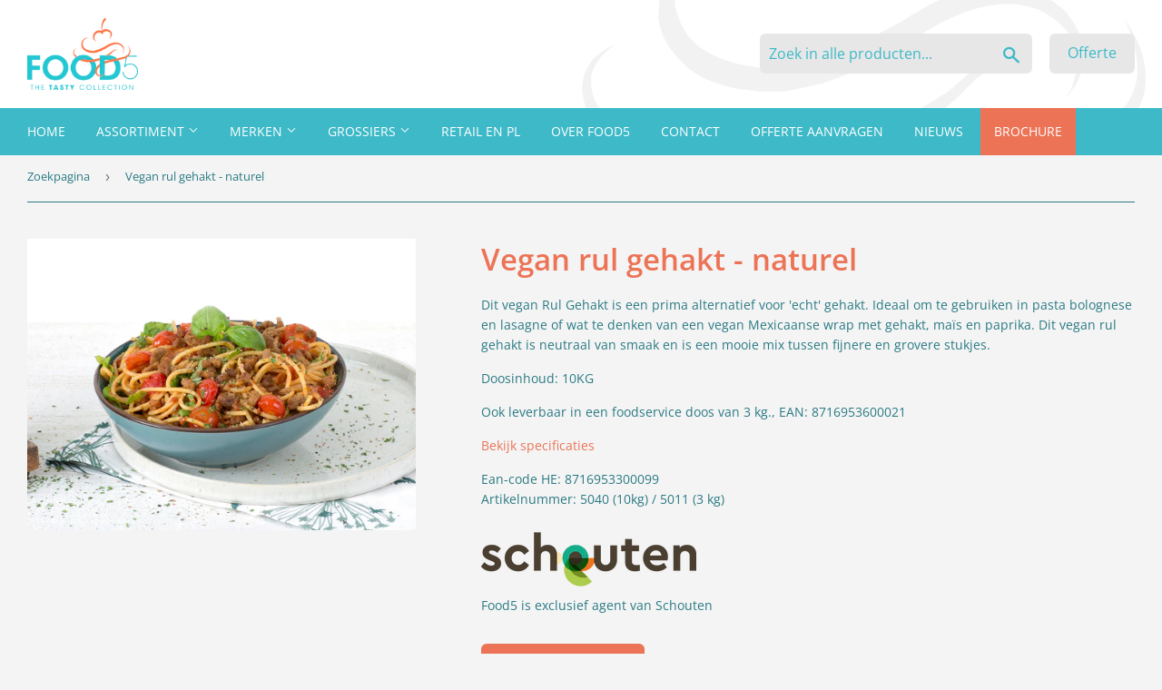

--- FILE ---
content_type: text/html; charset=utf-8
request_url: https://www.food5.nl/products/vegan-rul-gehakt-naturel
body_size: 17743
content:
<!doctype html>
<!--[if lt IE 7]><html class="no-js lt-ie9 lt-ie8 lt-ie7" lang="en"> <![endif]-->
<!--[if IE 7]><html class="no-js lt-ie9 lt-ie8" lang="en"> <![endif]-->
<!--[if IE 8]><html class="no-js lt-ie9" lang="en"> <![endif]-->
<!--[if IE 9 ]><html class="ie9 no-js"> <![endif]-->
<!--[if (gt IE 9)|!(IE)]><!--> <html class="no-touch no-js"> <!--<![endif]-->
<head>
  <script>(function(H){H.className=H.className.replace(/\bno-js\b/,'js')})(document.documentElement)</script>
  <!-- Basic page needs ================================================== -->
  <meta charset="utf-8">
  <meta http-equiv="X-UA-Compatible" content="IE=edge,chrome=1">

  
  <link rel="shortcut icon" href="//www.food5.nl/cdn/shop/files/Favicon-Food5_32x32.png?v=1614295298" type="image/png" />
  

  <!-- Title and description ================================================== -->
  <title>
  Vegan rul gehakt - naturel &ndash; Food5 B.V.
  </title>

  
    <meta name="description" content="Dit vegan Rul Gehakt is een prima alternatief voor &#39;echt&#39; gehakt. Ideaal om te gebruiken in pasta bolognese en lasagne of wat te denken van een vegan Mexicaanse wrap met gehakt, maïs en paprika. Dit vegan rul gehakt is neutraal van smaak en is een mooie mix tussen fijnere en grovere stukjes. Doosinhoud: 10KG Ook leverb">
  

  <!-- Product meta ================================================== -->
  <!-- /snippets/social-meta-tags.liquid -->




<meta property="og:site_name" content="Food5 B.V.">
<meta property="og:url" content="https://www.food5.nl/products/vegan-rul-gehakt-naturel">
<meta property="og:title" content="Vegan rul gehakt - naturel">
<meta property="og:type" content="product">
<meta property="og:description" content="Dit vegan Rul Gehakt is een prima alternatief voor &#39;echt&#39; gehakt. Ideaal om te gebruiken in pasta bolognese en lasagne of wat te denken van een vegan Mexicaanse wrap met gehakt, maïs en paprika. Dit vegan rul gehakt is neutraal van smaak en is een mooie mix tussen fijnere en grovere stukjes. Doosinhoud: 10KG Ook leverb">

  <meta property="og:price:amount" content="0,00">
  <meta property="og:price:currency" content="EUR">

<meta property="og:image" content="http://www.food5.nl/cdn/shop/products/5040_12_-_Rul_gehakt_uitsnede_website_-_kopie_1200x1200.jpg?v=1544710780">
<meta property="og:image:secure_url" content="https://www.food5.nl/cdn/shop/products/5040_12_-_Rul_gehakt_uitsnede_website_-_kopie_1200x1200.jpg?v=1544710780">


<meta name="twitter:card" content="summary_large_image">
<meta name="twitter:title" content="Vegan rul gehakt - naturel">
<meta name="twitter:description" content="Dit vegan Rul Gehakt is een prima alternatief voor &#39;echt&#39; gehakt. Ideaal om te gebruiken in pasta bolognese en lasagne of wat te denken van een vegan Mexicaanse wrap met gehakt, maïs en paprika. Dit vegan rul gehakt is neutraal van smaak en is een mooie mix tussen fijnere en grovere stukjes. Doosinhoud: 10KG Ook leverb">


  <!-- Helpers ================================================== -->
  <link rel="canonical" href="https://www.food5.nl/products/vegan-rul-gehakt-naturel">

  <meta name="viewport" content="width=device-width,initial-scale=1,maximum-scale=1,user-scalable=no">

  <!-- CSS ================================================== -->
  <link href="//www.food5.nl/cdn/shop/t/2/assets/theme.scss.css?v=51989226011986494371770014516" rel="stylesheet" type="text/css" media="all" />

  <style>
  
  .dww-container.white { background-color: #ffffff; }
  .dww-container.white h1, .dww-container.white h2, .dww-container.white h3, .dww-container.white h4, .dww-container.white h5, .dww-container.white h6 { color: #ec7356; }
  .dww-container.white p { color: #2a7a83; }
  .dww-container.white a { color: #ec7356; }
  
  .dww-container.white .dww-content.card { background-color: #ec7356; }
  .dww-container.white .dww-content.card h1, .dww-container.white .dww-content.card h2, .dww-container.white .dww-content.card h3, .dww-container.white .dww-content.card h4, .dww-container.white .dww-content.card h5, .dww-container.white .dww-content.card h6 { color: #ec7356; }
  .dww-container.white .dww-content.card p { color: #2a7a83; }

  .dww-container.white .dww-content a.btn { color: #ffffff; background-color: #ec7356; }
  .dww-container.white .dww-content a.btn:hover { background-color: #fb7e5f; }
  .dww-container.white .dww-content a.btn-secondary { color: #ffffff; background-color: #3db9c7; }
  .dww-container.white .dww-content a.btn-secondary:hover { background-color: #7fced9; }
  
  .dww-container.light { background-color: #f4f4f4; }
  .dww-container.light h1, .dww-container.light h2, .dww-container.light h3, .dww-container.light h4, .dww-container.light h5, .dww-container.light h6 { color: #ec7356; }
  .dww-container.light p { color: #2a7a83; }
  .dww-container.light a { color: #ec7356; }
  
  .dww-container.light .dww-content.card { background-color: #ec7356; }
  .dww-container.light .dww-content.card h1, .dww-container.light .dww-content.card h2, .dww-container.light .dww-content.card h3, .dww-container.light .dww-content.card h4, .dww-container.light .dww-content.card h5, .dww-container.light .dww-content.card h6 { color: #ec7356; }
  .dww-container.light .dww-content.card p { color: #2a7a83; }

  .dww-container.light .dww-content a.btn { color: #ffffff; background-color: #ec7356; }
  .dww-container.light .dww-content a.btn:hover { background-color: #fb7e5f; }
  .dww-container.light .dww-content a.btn-secondary { color: #ffffff; background-color: #3db9c7; }
  .dww-container.light .dww-content a.btn-secondary:hover { background-color: #7fced9; }
  
  .dww-container.accent { background-color: #2a7a83; }
  .dww-container.accent h1, .dww-container.accent h2, .dww-container.accent h3, .dww-container.accent h4, .dww-container.accent h5, .dww-container.accent h6 { color: #ec7356; }
  .dww-container.accent p { color: #ffffff; }
  .dww-container.accent a { color: #ec7356; }
  
  .dww-container.accent .dww-content.card { background-color: #3db9c7; }
  .dww-container.accent .dww-content.card h1, .dww-container.accent .dww-content.card h2, .dww-container.accent .dww-content.card h3, .dww-container.accent .dww-content.card h4, .dww-container.accent .dww-content.card h5, .dww-container.accent .dww-content.card h6 { color: #ec7356; }
  .dww-container.accent .dww-content.card p { color: #ffffff; }

  .dww-container.accent .dww-content a.btn { color: #ffffff; background-color: #ec7356; }
  .dww-container.accent .dww-content a.btn:hover { background-color: #fb7e5f; }
  .dww-container.accent .dww-content a.btn-secondary { color: #ffffff; background-color: #3db9c7; }
  .dww-container.accent .dww-content a.btn-secondary:hover { background-color: #7fced9; }
  
  .dww-container.dark { background-color: #545454; }
  .dww-container.dark h1, .dww-container.dark h2, .dww-container.dark h3, .dww-container.dark h4, .dww-container.dark h5, .dww-container.dark h6 { color: #ec7356; }
  .dww-container.dark p { color: #ffffff; }
  .dww-container.dark a { color: #ec7356; }
  
  .dww-container.dark .dww-content.card { background-color: #ffffff; }
  .dww-container.dark .dww-content.card h1, .dww-container.dark .dww-content.card h2, .dww-container.dark .dww-content.card h3, .dww-container.dark .dww-content.card h4, .dww-container.dark .dww-content.card h5, .dww-container.dark .dww-content.card h6 { color: #ec7356; }
  .dww-container.dark .dww-content.card p { color: #ffffff; }

  .dww-container.dark .dww-content a.btn { color: #ffffff; background-color: #ec7356; }
  .dww-container.dark .dww-content a.btn:hover { background-color: #fb7e5f; }
  .dww-container.dark .dww-content a.btn-secondary { color: #ffffff; background-color: #3db9c7; }
  .dww-container.dark .dww-content a.btn-secondary:hover { background-color: #7fced9; }
  
</style>
  <link href="//www.food5.nl/cdn/shop/t/2/assets/dww-stylesheet.css?v=107094664344403615111741074038" rel="stylesheet" type="text/css" media="all" />

  <!-- Header hook for plugins ================================================== -->
  <script>window.performance && window.performance.mark && window.performance.mark('shopify.content_for_header.start');</script><meta id="shopify-digital-wallet" name="shopify-digital-wallet" content="/4402184305/digital_wallets/dialog">
<link rel="alternate" type="application/json+oembed" href="https://www.food5.nl/products/vegan-rul-gehakt-naturel.oembed">
<script async="async" src="/checkouts/internal/preloads.js?locale=nl-NL"></script>
<script id="shopify-features" type="application/json">{"accessToken":"7712248afc24aa2341fd70ee60428198","betas":["rich-media-storefront-analytics"],"domain":"www.food5.nl","predictiveSearch":true,"shopId":4402184305,"locale":"nl"}</script>
<script>var Shopify = Shopify || {};
Shopify.shop = "food5-b-v.myshopify.com";
Shopify.locale = "nl";
Shopify.currency = {"active":"EUR","rate":"1.0"};
Shopify.country = "NL";
Shopify.theme = {"name":"Supply","id":41334833265,"schema_name":"Supply","schema_version":"7.2.2","theme_store_id":679,"role":"main"};
Shopify.theme.handle = "null";
Shopify.theme.style = {"id":null,"handle":null};
Shopify.cdnHost = "www.food5.nl/cdn";
Shopify.routes = Shopify.routes || {};
Shopify.routes.root = "/";</script>
<script type="module">!function(o){(o.Shopify=o.Shopify||{}).modules=!0}(window);</script>
<script>!function(o){function n(){var o=[];function n(){o.push(Array.prototype.slice.apply(arguments))}return n.q=o,n}var t=o.Shopify=o.Shopify||{};t.loadFeatures=n(),t.autoloadFeatures=n()}(window);</script>
<script id="shop-js-analytics" type="application/json">{"pageType":"product"}</script>
<script id="__st">var __st={"a":4402184305,"offset":3600,"reqid":"27e9d516-aa9d-4e3e-9427-cc8d74350aca-1770152083","pageurl":"www.food5.nl\/products\/vegan-rul-gehakt-naturel","u":"3d62fea00313","p":"product","rtyp":"product","rid":2026133454961};</script>
<script>window.ShopifyPaypalV4VisibilityTracking = true;</script>
<script id="captcha-bootstrap">!function(){'use strict';const t='contact',e='account',n='new_comment',o=[[t,t],['blogs',n],['comments',n],[t,'customer']],c=[[e,'customer_login'],[e,'guest_login'],[e,'recover_customer_password'],[e,'create_customer']],r=t=>t.map((([t,e])=>`form[action*='/${t}']:not([data-nocaptcha='true']) input[name='form_type'][value='${e}']`)).join(','),a=t=>()=>t?[...document.querySelectorAll(t)].map((t=>t.form)):[];function s(){const t=[...o],e=r(t);return a(e)}const i='password',u='form_key',d=['recaptcha-v3-token','g-recaptcha-response','h-captcha-response',i],f=()=>{try{return window.sessionStorage}catch{return}},m='__shopify_v',_=t=>t.elements[u];function p(t,e,n=!1){try{const o=window.sessionStorage,c=JSON.parse(o.getItem(e)),{data:r}=function(t){const{data:e,action:n}=t;return t[m]||n?{data:e,action:n}:{data:t,action:n}}(c);for(const[e,n]of Object.entries(r))t.elements[e]&&(t.elements[e].value=n);n&&o.removeItem(e)}catch(o){console.error('form repopulation failed',{error:o})}}const l='form_type',E='cptcha';function T(t){t.dataset[E]=!0}const w=window,h=w.document,L='Shopify',v='ce_forms',y='captcha';let A=!1;((t,e)=>{const n=(g='f06e6c50-85a8-45c8-87d0-21a2b65856fe',I='https://cdn.shopify.com/shopifycloud/storefront-forms-hcaptcha/ce_storefront_forms_captcha_hcaptcha.v1.5.2.iife.js',D={infoText:'Beschermd door hCaptcha',privacyText:'Privacy',termsText:'Voorwaarden'},(t,e,n)=>{const o=w[L][v],c=o.bindForm;if(c)return c(t,g,e,D).then(n);var r;o.q.push([[t,g,e,D],n]),r=I,A||(h.body.append(Object.assign(h.createElement('script'),{id:'captcha-provider',async:!0,src:r})),A=!0)});var g,I,D;w[L]=w[L]||{},w[L][v]=w[L][v]||{},w[L][v].q=[],w[L][y]=w[L][y]||{},w[L][y].protect=function(t,e){n(t,void 0,e),T(t)},Object.freeze(w[L][y]),function(t,e,n,w,h,L){const[v,y,A,g]=function(t,e,n){const i=e?o:[],u=t?c:[],d=[...i,...u],f=r(d),m=r(i),_=r(d.filter((([t,e])=>n.includes(e))));return[a(f),a(m),a(_),s()]}(w,h,L),I=t=>{const e=t.target;return e instanceof HTMLFormElement?e:e&&e.form},D=t=>v().includes(t);t.addEventListener('submit',(t=>{const e=I(t);if(!e)return;const n=D(e)&&!e.dataset.hcaptchaBound&&!e.dataset.recaptchaBound,o=_(e),c=g().includes(e)&&(!o||!o.value);(n||c)&&t.preventDefault(),c&&!n&&(function(t){try{if(!f())return;!function(t){const e=f();if(!e)return;const n=_(t);if(!n)return;const o=n.value;o&&e.removeItem(o)}(t);const e=Array.from(Array(32),(()=>Math.random().toString(36)[2])).join('');!function(t,e){_(t)||t.append(Object.assign(document.createElement('input'),{type:'hidden',name:u})),t.elements[u].value=e}(t,e),function(t,e){const n=f();if(!n)return;const o=[...t.querySelectorAll(`input[type='${i}']`)].map((({name:t})=>t)),c=[...d,...o],r={};for(const[a,s]of new FormData(t).entries())c.includes(a)||(r[a]=s);n.setItem(e,JSON.stringify({[m]:1,action:t.action,data:r}))}(t,e)}catch(e){console.error('failed to persist form',e)}}(e),e.submit())}));const S=(t,e)=>{t&&!t.dataset[E]&&(n(t,e.some((e=>e===t))),T(t))};for(const o of['focusin','change'])t.addEventListener(o,(t=>{const e=I(t);D(e)&&S(e,y())}));const B=e.get('form_key'),M=e.get(l),P=B&&M;t.addEventListener('DOMContentLoaded',(()=>{const t=y();if(P)for(const e of t)e.elements[l].value===M&&p(e,B);[...new Set([...A(),...v().filter((t=>'true'===t.dataset.shopifyCaptcha))])].forEach((e=>S(e,t)))}))}(h,new URLSearchParams(w.location.search),n,t,e,['guest_login'])})(!0,!0)}();</script>
<script integrity="sha256-4kQ18oKyAcykRKYeNunJcIwy7WH5gtpwJnB7kiuLZ1E=" data-source-attribution="shopify.loadfeatures" defer="defer" src="//www.food5.nl/cdn/shopifycloud/storefront/assets/storefront/load_feature-a0a9edcb.js" crossorigin="anonymous"></script>
<script data-source-attribution="shopify.dynamic_checkout.dynamic.init">var Shopify=Shopify||{};Shopify.PaymentButton=Shopify.PaymentButton||{isStorefrontPortableWallets:!0,init:function(){window.Shopify.PaymentButton.init=function(){};var t=document.createElement("script");t.src="https://www.food5.nl/cdn/shopifycloud/portable-wallets/latest/portable-wallets.nl.js",t.type="module",document.head.appendChild(t)}};
</script>
<script data-source-attribution="shopify.dynamic_checkout.buyer_consent">
  function portableWalletsHideBuyerConsent(e){var t=document.getElementById("shopify-buyer-consent"),n=document.getElementById("shopify-subscription-policy-button");t&&n&&(t.classList.add("hidden"),t.setAttribute("aria-hidden","true"),n.removeEventListener("click",e))}function portableWalletsShowBuyerConsent(e){var t=document.getElementById("shopify-buyer-consent"),n=document.getElementById("shopify-subscription-policy-button");t&&n&&(t.classList.remove("hidden"),t.removeAttribute("aria-hidden"),n.addEventListener("click",e))}window.Shopify?.PaymentButton&&(window.Shopify.PaymentButton.hideBuyerConsent=portableWalletsHideBuyerConsent,window.Shopify.PaymentButton.showBuyerConsent=portableWalletsShowBuyerConsent);
</script>
<script data-source-attribution="shopify.dynamic_checkout.cart.bootstrap">document.addEventListener("DOMContentLoaded",(function(){function t(){return document.querySelector("shopify-accelerated-checkout-cart, shopify-accelerated-checkout")}if(t())Shopify.PaymentButton.init();else{new MutationObserver((function(e,n){t()&&(Shopify.PaymentButton.init(),n.disconnect())})).observe(document.body,{childList:!0,subtree:!0})}}));
</script>
<script id='scb4127' type='text/javascript' async='' src='https://www.food5.nl/cdn/shopifycloud/privacy-banner/storefront-banner.js'></script>
<script>window.performance && window.performance.mark && window.performance.mark('shopify.content_for_header.end');</script>

  

<!--[if lt IE 9]>
<script src="//cdnjs.cloudflare.com/ajax/libs/html5shiv/3.7.2/html5shiv.min.js" type="text/javascript"></script>
<![endif]-->
<!--[if (lte IE 9) ]><script src="//www.food5.nl/cdn/shop/t/2/assets/match-media.min.js?v=999" type="text/javascript"></script><![endif]-->


  
  

  <script src="//www.food5.nl/cdn/shop/t/2/assets/jquery-2.2.3.min.js?v=58211863146907186831540207549" type="text/javascript"></script>

  <!--[if (gt IE 9)|!(IE)]><!--><script src="//www.food5.nl/cdn/shop/t/2/assets/lazysizes.min.js?v=8147953233334221341540207549" async="async"></script><!--<![endif]-->
  <!--[if lte IE 9]><script src="//www.food5.nl/cdn/shop/t/2/assets/lazysizes.min.js?v=8147953233334221341540207549"></script><![endif]-->

  <!--[if (gt IE 9)|!(IE)]><!--><script src="//www.food5.nl/cdn/shop/t/2/assets/vendor.js?v=23204533626406551281540207550" defer="defer"></script><!--<![endif]-->
  <!--[if lte IE 9]><script src="//www.food5.nl/cdn/shop/t/2/assets/vendor.js?v=23204533626406551281540207550"></script><![endif]-->

  <!--[if (gt IE 9)|!(IE)]><!--><script src="//www.food5.nl/cdn/shop/t/2/assets/theme.js?v=65369014290256262021545655308" defer="defer"></script><!--<![endif]-->
  <!--[if lte IE 9]><script src="//www.food5.nl/cdn/shop/t/2/assets/theme.js?v=65369014290256262021545655308"></script><![endif]-->


  <script src="https://www.google.com/recaptcha/api.js?onload=onloadCallback&render=explicit" async defer></script>

<link href="https://monorail-edge.shopifysvc.com" rel="dns-prefetch">
<script>(function(){if ("sendBeacon" in navigator && "performance" in window) {try {var session_token_from_headers = performance.getEntriesByType('navigation')[0].serverTiming.find(x => x.name == '_s').description;} catch {var session_token_from_headers = undefined;}var session_cookie_matches = document.cookie.match(/_shopify_s=([^;]*)/);var session_token_from_cookie = session_cookie_matches && session_cookie_matches.length === 2 ? session_cookie_matches[1] : "";var session_token = session_token_from_headers || session_token_from_cookie || "";function handle_abandonment_event(e) {var entries = performance.getEntries().filter(function(entry) {return /monorail-edge.shopifysvc.com/.test(entry.name);});if (!window.abandonment_tracked && entries.length === 0) {window.abandonment_tracked = true;var currentMs = Date.now();var navigation_start = performance.timing.navigationStart;var payload = {shop_id: 4402184305,url: window.location.href,navigation_start,duration: currentMs - navigation_start,session_token,page_type: "product"};window.navigator.sendBeacon("https://monorail-edge.shopifysvc.com/v1/produce", JSON.stringify({schema_id: "online_store_buyer_site_abandonment/1.1",payload: payload,metadata: {event_created_at_ms: currentMs,event_sent_at_ms: currentMs}}));}}window.addEventListener('pagehide', handle_abandonment_event);}}());</script>
<script id="web-pixels-manager-setup">(function e(e,d,r,n,o){if(void 0===o&&(o={}),!Boolean(null===(a=null===(i=window.Shopify)||void 0===i?void 0:i.analytics)||void 0===a?void 0:a.replayQueue)){var i,a;window.Shopify=window.Shopify||{};var t=window.Shopify;t.analytics=t.analytics||{};var s=t.analytics;s.replayQueue=[],s.publish=function(e,d,r){return s.replayQueue.push([e,d,r]),!0};try{self.performance.mark("wpm:start")}catch(e){}var l=function(){var e={modern:/Edge?\/(1{2}[4-9]|1[2-9]\d|[2-9]\d{2}|\d{4,})\.\d+(\.\d+|)|Firefox\/(1{2}[4-9]|1[2-9]\d|[2-9]\d{2}|\d{4,})\.\d+(\.\d+|)|Chrom(ium|e)\/(9{2}|\d{3,})\.\d+(\.\d+|)|(Maci|X1{2}).+ Version\/(15\.\d+|(1[6-9]|[2-9]\d|\d{3,})\.\d+)([,.]\d+|)( \(\w+\)|)( Mobile\/\w+|) Safari\/|Chrome.+OPR\/(9{2}|\d{3,})\.\d+\.\d+|(CPU[ +]OS|iPhone[ +]OS|CPU[ +]iPhone|CPU IPhone OS|CPU iPad OS)[ +]+(15[._]\d+|(1[6-9]|[2-9]\d|\d{3,})[._]\d+)([._]\d+|)|Android:?[ /-](13[3-9]|1[4-9]\d|[2-9]\d{2}|\d{4,})(\.\d+|)(\.\d+|)|Android.+Firefox\/(13[5-9]|1[4-9]\d|[2-9]\d{2}|\d{4,})\.\d+(\.\d+|)|Android.+Chrom(ium|e)\/(13[3-9]|1[4-9]\d|[2-9]\d{2}|\d{4,})\.\d+(\.\d+|)|SamsungBrowser\/([2-9]\d|\d{3,})\.\d+/,legacy:/Edge?\/(1[6-9]|[2-9]\d|\d{3,})\.\d+(\.\d+|)|Firefox\/(5[4-9]|[6-9]\d|\d{3,})\.\d+(\.\d+|)|Chrom(ium|e)\/(5[1-9]|[6-9]\d|\d{3,})\.\d+(\.\d+|)([\d.]+$|.*Safari\/(?![\d.]+ Edge\/[\d.]+$))|(Maci|X1{2}).+ Version\/(10\.\d+|(1[1-9]|[2-9]\d|\d{3,})\.\d+)([,.]\d+|)( \(\w+\)|)( Mobile\/\w+|) Safari\/|Chrome.+OPR\/(3[89]|[4-9]\d|\d{3,})\.\d+\.\d+|(CPU[ +]OS|iPhone[ +]OS|CPU[ +]iPhone|CPU IPhone OS|CPU iPad OS)[ +]+(10[._]\d+|(1[1-9]|[2-9]\d|\d{3,})[._]\d+)([._]\d+|)|Android:?[ /-](13[3-9]|1[4-9]\d|[2-9]\d{2}|\d{4,})(\.\d+|)(\.\d+|)|Mobile Safari.+OPR\/([89]\d|\d{3,})\.\d+\.\d+|Android.+Firefox\/(13[5-9]|1[4-9]\d|[2-9]\d{2}|\d{4,})\.\d+(\.\d+|)|Android.+Chrom(ium|e)\/(13[3-9]|1[4-9]\d|[2-9]\d{2}|\d{4,})\.\d+(\.\d+|)|Android.+(UC? ?Browser|UCWEB|U3)[ /]?(15\.([5-9]|\d{2,})|(1[6-9]|[2-9]\d|\d{3,})\.\d+)\.\d+|SamsungBrowser\/(5\.\d+|([6-9]|\d{2,})\.\d+)|Android.+MQ{2}Browser\/(14(\.(9|\d{2,})|)|(1[5-9]|[2-9]\d|\d{3,})(\.\d+|))(\.\d+|)|K[Aa][Ii]OS\/(3\.\d+|([4-9]|\d{2,})\.\d+)(\.\d+|)/},d=e.modern,r=e.legacy,n=navigator.userAgent;return n.match(d)?"modern":n.match(r)?"legacy":"unknown"}(),u="modern"===l?"modern":"legacy",c=(null!=n?n:{modern:"",legacy:""})[u],f=function(e){return[e.baseUrl,"/wpm","/b",e.hashVersion,"modern"===e.buildTarget?"m":"l",".js"].join("")}({baseUrl:d,hashVersion:r,buildTarget:u}),m=function(e){var d=e.version,r=e.bundleTarget,n=e.surface,o=e.pageUrl,i=e.monorailEndpoint;return{emit:function(e){var a=e.status,t=e.errorMsg,s=(new Date).getTime(),l=JSON.stringify({metadata:{event_sent_at_ms:s},events:[{schema_id:"web_pixels_manager_load/3.1",payload:{version:d,bundle_target:r,page_url:o,status:a,surface:n,error_msg:t},metadata:{event_created_at_ms:s}}]});if(!i)return console&&console.warn&&console.warn("[Web Pixels Manager] No Monorail endpoint provided, skipping logging."),!1;try{return self.navigator.sendBeacon.bind(self.navigator)(i,l)}catch(e){}var u=new XMLHttpRequest;try{return u.open("POST",i,!0),u.setRequestHeader("Content-Type","text/plain"),u.send(l),!0}catch(e){return console&&console.warn&&console.warn("[Web Pixels Manager] Got an unhandled error while logging to Monorail."),!1}}}}({version:r,bundleTarget:l,surface:e.surface,pageUrl:self.location.href,monorailEndpoint:e.monorailEndpoint});try{o.browserTarget=l,function(e){var d=e.src,r=e.async,n=void 0===r||r,o=e.onload,i=e.onerror,a=e.sri,t=e.scriptDataAttributes,s=void 0===t?{}:t,l=document.createElement("script"),u=document.querySelector("head"),c=document.querySelector("body");if(l.async=n,l.src=d,a&&(l.integrity=a,l.crossOrigin="anonymous"),s)for(var f in s)if(Object.prototype.hasOwnProperty.call(s,f))try{l.dataset[f]=s[f]}catch(e){}if(o&&l.addEventListener("load",o),i&&l.addEventListener("error",i),u)u.appendChild(l);else{if(!c)throw new Error("Did not find a head or body element to append the script");c.appendChild(l)}}({src:f,async:!0,onload:function(){if(!function(){var e,d;return Boolean(null===(d=null===(e=window.Shopify)||void 0===e?void 0:e.analytics)||void 0===d?void 0:d.initialized)}()){var d=window.webPixelsManager.init(e)||void 0;if(d){var r=window.Shopify.analytics;r.replayQueue.forEach((function(e){var r=e[0],n=e[1],o=e[2];d.publishCustomEvent(r,n,o)})),r.replayQueue=[],r.publish=d.publishCustomEvent,r.visitor=d.visitor,r.initialized=!0}}},onerror:function(){return m.emit({status:"failed",errorMsg:"".concat(f," has failed to load")})},sri:function(e){var d=/^sha384-[A-Za-z0-9+/=]+$/;return"string"==typeof e&&d.test(e)}(c)?c:"",scriptDataAttributes:o}),m.emit({status:"loading"})}catch(e){m.emit({status:"failed",errorMsg:(null==e?void 0:e.message)||"Unknown error"})}}})({shopId: 4402184305,storefrontBaseUrl: "https://www.food5.nl",extensionsBaseUrl: "https://extensions.shopifycdn.com/cdn/shopifycloud/web-pixels-manager",monorailEndpoint: "https://monorail-edge.shopifysvc.com/unstable/produce_batch",surface: "storefront-renderer",enabledBetaFlags: ["2dca8a86"],webPixelsConfigList: [{"id":"394887281","configuration":"{\"config\":\"{\\\"pixel_id\\\":\\\"G-Z42SNL87TC\\\",\\\"gtag_events\\\":[{\\\"type\\\":\\\"begin_checkout\\\",\\\"action_label\\\":\\\"G-Z42SNL87TC\\\"},{\\\"type\\\":\\\"search\\\",\\\"action_label\\\":\\\"G-Z42SNL87TC\\\"},{\\\"type\\\":\\\"view_item\\\",\\\"action_label\\\":\\\"G-Z42SNL87TC\\\"},{\\\"type\\\":\\\"purchase\\\",\\\"action_label\\\":\\\"G-Z42SNL87TC\\\"},{\\\"type\\\":\\\"page_view\\\",\\\"action_label\\\":\\\"G-Z42SNL87TC\\\"},{\\\"type\\\":\\\"add_payment_info\\\",\\\"action_label\\\":\\\"G-Z42SNL87TC\\\"},{\\\"type\\\":\\\"add_to_cart\\\",\\\"action_label\\\":\\\"G-Z42SNL87TC\\\"}],\\\"enable_monitoring_mode\\\":false}\"}","eventPayloadVersion":"v1","runtimeContext":"OPEN","scriptVersion":"b2a88bafab3e21179ed38636efcd8a93","type":"APP","apiClientId":1780363,"privacyPurposes":[],"dataSharingAdjustments":{"protectedCustomerApprovalScopes":["read_customer_address","read_customer_email","read_customer_name","read_customer_personal_data","read_customer_phone"]}},{"id":"shopify-app-pixel","configuration":"{}","eventPayloadVersion":"v1","runtimeContext":"STRICT","scriptVersion":"0450","apiClientId":"shopify-pixel","type":"APP","privacyPurposes":["ANALYTICS","MARKETING"]},{"id":"shopify-custom-pixel","eventPayloadVersion":"v1","runtimeContext":"LAX","scriptVersion":"0450","apiClientId":"shopify-pixel","type":"CUSTOM","privacyPurposes":["ANALYTICS","MARKETING"]}],isMerchantRequest: false,initData: {"shop":{"name":"Food5 B.V.","paymentSettings":{"currencyCode":"EUR"},"myshopifyDomain":"food5-b-v.myshopify.com","countryCode":"NL","storefrontUrl":"https:\/\/www.food5.nl"},"customer":null,"cart":null,"checkout":null,"productVariants":[{"price":{"amount":0.0,"currencyCode":"EUR"},"product":{"title":"Vegan rul gehakt - naturel","vendor":"Schouten","id":"2026133454961","untranslatedTitle":"Vegan rul gehakt - naturel","url":"\/products\/vegan-rul-gehakt-naturel","type":""},"id":"20085847851121","image":{"src":"\/\/www.food5.nl\/cdn\/shop\/products\/5040_12_-_Rul_gehakt_uitsnede_website_-_kopie.jpg?v=1544710780"},"sku":"5040 (10kg) \/ 5011 (3 kg)","title":"Default Title","untranslatedTitle":"Default Title"}],"purchasingCompany":null},},"https://www.food5.nl/cdn","3918e4e0wbf3ac3cepc5707306mb02b36c6",{"modern":"","legacy":""},{"shopId":"4402184305","storefrontBaseUrl":"https:\/\/www.food5.nl","extensionBaseUrl":"https:\/\/extensions.shopifycdn.com\/cdn\/shopifycloud\/web-pixels-manager","surface":"storefront-renderer","enabledBetaFlags":"[\"2dca8a86\"]","isMerchantRequest":"false","hashVersion":"3918e4e0wbf3ac3cepc5707306mb02b36c6","publish":"custom","events":"[[\"page_viewed\",{}],[\"product_viewed\",{\"productVariant\":{\"price\":{\"amount\":0.0,\"currencyCode\":\"EUR\"},\"product\":{\"title\":\"Vegan rul gehakt - naturel\",\"vendor\":\"Schouten\",\"id\":\"2026133454961\",\"untranslatedTitle\":\"Vegan rul gehakt - naturel\",\"url\":\"\/products\/vegan-rul-gehakt-naturel\",\"type\":\"\"},\"id\":\"20085847851121\",\"image\":{\"src\":\"\/\/www.food5.nl\/cdn\/shop\/products\/5040_12_-_Rul_gehakt_uitsnede_website_-_kopie.jpg?v=1544710780\"},\"sku\":\"5040 (10kg) \/ 5011 (3 kg)\",\"title\":\"Default Title\",\"untranslatedTitle\":\"Default Title\"}}]]"});</script><script>
  window.ShopifyAnalytics = window.ShopifyAnalytics || {};
  window.ShopifyAnalytics.meta = window.ShopifyAnalytics.meta || {};
  window.ShopifyAnalytics.meta.currency = 'EUR';
  var meta = {"product":{"id":2026133454961,"gid":"gid:\/\/shopify\/Product\/2026133454961","vendor":"Schouten","type":"","handle":"vegan-rul-gehakt-naturel","variants":[{"id":20085847851121,"price":0,"name":"Vegan rul gehakt - naturel","public_title":null,"sku":"5040 (10kg) \/ 5011 (3 kg)"}],"remote":false},"page":{"pageType":"product","resourceType":"product","resourceId":2026133454961,"requestId":"27e9d516-aa9d-4e3e-9427-cc8d74350aca-1770152083"}};
  for (var attr in meta) {
    window.ShopifyAnalytics.meta[attr] = meta[attr];
  }
</script>
<script class="analytics">
  (function () {
    var customDocumentWrite = function(content) {
      var jquery = null;

      if (window.jQuery) {
        jquery = window.jQuery;
      } else if (window.Checkout && window.Checkout.$) {
        jquery = window.Checkout.$;
      }

      if (jquery) {
        jquery('body').append(content);
      }
    };

    var hasLoggedConversion = function(token) {
      if (token) {
        return document.cookie.indexOf('loggedConversion=' + token) !== -1;
      }
      return false;
    }

    var setCookieIfConversion = function(token) {
      if (token) {
        var twoMonthsFromNow = new Date(Date.now());
        twoMonthsFromNow.setMonth(twoMonthsFromNow.getMonth() + 2);

        document.cookie = 'loggedConversion=' + token + '; expires=' + twoMonthsFromNow;
      }
    }

    var trekkie = window.ShopifyAnalytics.lib = window.trekkie = window.trekkie || [];
    if (trekkie.integrations) {
      return;
    }
    trekkie.methods = [
      'identify',
      'page',
      'ready',
      'track',
      'trackForm',
      'trackLink'
    ];
    trekkie.factory = function(method) {
      return function() {
        var args = Array.prototype.slice.call(arguments);
        args.unshift(method);
        trekkie.push(args);
        return trekkie;
      };
    };
    for (var i = 0; i < trekkie.methods.length; i++) {
      var key = trekkie.methods[i];
      trekkie[key] = trekkie.factory(key);
    }
    trekkie.load = function(config) {
      trekkie.config = config || {};
      trekkie.config.initialDocumentCookie = document.cookie;
      var first = document.getElementsByTagName('script')[0];
      var script = document.createElement('script');
      script.type = 'text/javascript';
      script.onerror = function(e) {
        var scriptFallback = document.createElement('script');
        scriptFallback.type = 'text/javascript';
        scriptFallback.onerror = function(error) {
                var Monorail = {
      produce: function produce(monorailDomain, schemaId, payload) {
        var currentMs = new Date().getTime();
        var event = {
          schema_id: schemaId,
          payload: payload,
          metadata: {
            event_created_at_ms: currentMs,
            event_sent_at_ms: currentMs
          }
        };
        return Monorail.sendRequest("https://" + monorailDomain + "/v1/produce", JSON.stringify(event));
      },
      sendRequest: function sendRequest(endpointUrl, payload) {
        // Try the sendBeacon API
        if (window && window.navigator && typeof window.navigator.sendBeacon === 'function' && typeof window.Blob === 'function' && !Monorail.isIos12()) {
          var blobData = new window.Blob([payload], {
            type: 'text/plain'
          });

          if (window.navigator.sendBeacon(endpointUrl, blobData)) {
            return true;
          } // sendBeacon was not successful

        } // XHR beacon

        var xhr = new XMLHttpRequest();

        try {
          xhr.open('POST', endpointUrl);
          xhr.setRequestHeader('Content-Type', 'text/plain');
          xhr.send(payload);
        } catch (e) {
          console.log(e);
        }

        return false;
      },
      isIos12: function isIos12() {
        return window.navigator.userAgent.lastIndexOf('iPhone; CPU iPhone OS 12_') !== -1 || window.navigator.userAgent.lastIndexOf('iPad; CPU OS 12_') !== -1;
      }
    };
    Monorail.produce('monorail-edge.shopifysvc.com',
      'trekkie_storefront_load_errors/1.1',
      {shop_id: 4402184305,
      theme_id: 41334833265,
      app_name: "storefront",
      context_url: window.location.href,
      source_url: "//www.food5.nl/cdn/s/trekkie.storefront.b37867e0a413f1c9ade9179965a3871208e6387b.min.js"});

        };
        scriptFallback.async = true;
        scriptFallback.src = '//www.food5.nl/cdn/s/trekkie.storefront.b37867e0a413f1c9ade9179965a3871208e6387b.min.js';
        first.parentNode.insertBefore(scriptFallback, first);
      };
      script.async = true;
      script.src = '//www.food5.nl/cdn/s/trekkie.storefront.b37867e0a413f1c9ade9179965a3871208e6387b.min.js';
      first.parentNode.insertBefore(script, first);
    };
    trekkie.load(
      {"Trekkie":{"appName":"storefront","development":false,"defaultAttributes":{"shopId":4402184305,"isMerchantRequest":null,"themeId":41334833265,"themeCityHash":"15700404783289596295","contentLanguage":"nl","currency":"EUR","eventMetadataId":"937341ad-79ca-47c5-be02-d8edf3879907"},"isServerSideCookieWritingEnabled":true,"monorailRegion":"shop_domain","enabledBetaFlags":["65f19447","b5387b81"]},"Session Attribution":{},"S2S":{"facebookCapiEnabled":false,"source":"trekkie-storefront-renderer","apiClientId":580111}}
    );

    var loaded = false;
    trekkie.ready(function() {
      if (loaded) return;
      loaded = true;

      window.ShopifyAnalytics.lib = window.trekkie;

      var originalDocumentWrite = document.write;
      document.write = customDocumentWrite;
      try { window.ShopifyAnalytics.merchantGoogleAnalytics.call(this); } catch(error) {};
      document.write = originalDocumentWrite;

      window.ShopifyAnalytics.lib.page(null,{"pageType":"product","resourceType":"product","resourceId":2026133454961,"requestId":"27e9d516-aa9d-4e3e-9427-cc8d74350aca-1770152083","shopifyEmitted":true});

      var match = window.location.pathname.match(/checkouts\/(.+)\/(thank_you|post_purchase)/)
      var token = match? match[1]: undefined;
      if (!hasLoggedConversion(token)) {
        setCookieIfConversion(token);
        window.ShopifyAnalytics.lib.track("Viewed Product",{"currency":"EUR","variantId":20085847851121,"productId":2026133454961,"productGid":"gid:\/\/shopify\/Product\/2026133454961","name":"Vegan rul gehakt - naturel","price":"0.00","sku":"5040 (10kg) \/ 5011 (3 kg)","brand":"Schouten","variant":null,"category":"","nonInteraction":true,"remote":false},undefined,undefined,{"shopifyEmitted":true});
      window.ShopifyAnalytics.lib.track("monorail:\/\/trekkie_storefront_viewed_product\/1.1",{"currency":"EUR","variantId":20085847851121,"productId":2026133454961,"productGid":"gid:\/\/shopify\/Product\/2026133454961","name":"Vegan rul gehakt - naturel","price":"0.00","sku":"5040 (10kg) \/ 5011 (3 kg)","brand":"Schouten","variant":null,"category":"","nonInteraction":true,"remote":false,"referer":"https:\/\/www.food5.nl\/products\/vegan-rul-gehakt-naturel"});
      }
    });


        var eventsListenerScript = document.createElement('script');
        eventsListenerScript.async = true;
        eventsListenerScript.src = "//www.food5.nl/cdn/shopifycloud/storefront/assets/shop_events_listener-3da45d37.js";
        document.getElementsByTagName('head')[0].appendChild(eventsListenerScript);

})();</script>
<script
  defer
  src="https://www.food5.nl/cdn/shopifycloud/perf-kit/shopify-perf-kit-3.1.0.min.js"
  data-application="storefront-renderer"
  data-shop-id="4402184305"
  data-render-region="gcp-us-central1"
  data-page-type="product"
  data-theme-instance-id="41334833265"
  data-theme-name="Supply"
  data-theme-version="7.2.2"
  data-monorail-region="shop_domain"
  data-resource-timing-sampling-rate="10"
  data-shs="true"
  data-shs-beacon="true"
  data-shs-export-with-fetch="true"
  data-shs-logs-sample-rate="1"
  data-shs-beacon-endpoint="https://www.food5.nl/api/collect"
></script>
</head>

<body id="vegan-rul-gehakt-naturel" class="template-product" >

  <div id="shopify-section-header" class="shopify-section header-section"><header class="site-header" role="banner" data-section-id="header" data-section-type="header-section">
  <div class="wrapper">

    <div class="grid--full">

      <div class="grid-item medium--one-quarter large--one-fifth">
		<div class="h1 header-logo" itemscope itemtype="http://schema.org/Organization">
          
          

          <a href="/" itemprop="url">
            <div class="lazyload__image-wrapper no-js header-logo__image" style="max-width:122px;">
              <div style="padding-top:65.04065040650406%;">
                <img class="lazyload js"
                  data-src="//www.food5.nl/cdn/shop/files/Logo-Food5_{width}x.png?v=1614295300"
                  data-widths="[180, 360, 540, 720, 900, 1080, 1296, 1512, 1728, 2048]"
                  data-aspectratio="1.5375"
                  data-sizes="auto"
                  alt="Food5 B.V."
                  style="width:122px;">
              </div>
            </div>
            <noscript>
              
              <img src="//www.food5.nl/cdn/shop/files/Logo-Food5_122x.png?v=1614295300"
                srcset="//www.food5.nl/cdn/shop/files/Logo-Food5_122x.png?v=1614295300 1x, //www.food5.nl/cdn/shop/files/Logo-Food5_122x@2x.png?v=1614295300 2x"
                alt="Food5 B.V."
                itemprop="logo"
                style="max-width:122px;">
            </noscript>
          </a>
          

		</div>
      </div>

      <div class="grid-item medium--three-quarters large--four-fifths text-right">
        

        <form action="/search" method="get" class="search-bar" role="search">
  <input type="hidden" name="type" value="product">

  <input type="search" name="q" value="" placeholder="Zoek in alle producten..." aria-label="Zoek in alle producten...">
  <button type="submit" class="search-bar--submit icon-fallback-text">
    <span class="icon icon-search" aria-hidden="true"></span>
    <span class="fallback-text">Zoeken</span>
  </button>
</form>



        
			
        


        <a href="/cart" class="header-cart-btn cart-toggle">
          Offerte <span class="cart-count cart-badge--desktop hidden-count">0</span>
        </a>
      </div>
    </div>

  </div>
</header>

<div id="mobileNavBar">
  <div class="display-table-cell">
    <button class="menu-toggle mobileNavBar-link" aria-controls="navBar" aria-expanded="false"><span class="icon icon-hamburger" aria-hidden="true"></span>Menu</button>
  </div>
  <div class="display-table-cell">
    <a href="/cart" class="cart-toggle mobileNavBar-link">

      Offerte <span class="cart-count hidden-count">0</span>
    </a>
  </div>
</div>

<nav class="nav-bar" id="navBar" role="navigation">
  <div class="wrapper">
    <form action="/search" method="get" class="search-bar" role="search">
  <input type="hidden" name="type" value="product">

  <input type="search" name="q" value="" placeholder="Zoek in alle producten..." aria-label="Zoek in alle producten...">
  <button type="submit" class="search-bar--submit icon-fallback-text">
    <span class="icon icon-search" aria-hidden="true"></span>
    <span class="fallback-text">Zoeken</span>
  </button>
</form>

    <ul class="mobile-nav" id="MobileNav">
  
  
    
      <li>
        <a
          href="/"
          class="mobile-nav--link"
          data-meganav-type="child"
          >
            Home
        </a>
      </li>
    
  
    
      
      <li
        class="mobile-nav--has-dropdown "
        aria-haspopup="true">
        <a
          href="/pages/assortiment"
          class="mobile-nav--link"
          data-meganav-type="parent"
          >
            Assortiment
        </a>
        <button class="icon icon-arrow-down mobile-nav--button"
          aria-expanded="false"
          aria-label="Assortiment Menu">
        </button>
        <ul
          id="MenuParent-2"
          class="mobile-nav--dropdown mobile-nav--has-grandchildren"
          data-meganav-dropdown>
          
            
            
              <li
                class="mobile-nav--has-dropdown mobile-nav--has-dropdown-grandchild "
                aria-haspopup="true">
                <a
                  href="/pages/ijs"
                  class="mobile-nav--link"
                  data-meganav-type="parent"
                  >
                    IJs
                </a>
                <button class="icon icon-arrow-down mobile-nav--button"
                  aria-expanded="false"
                  aria-label="IJs Menu">
                </button>
                <ul
                  id="MenuChildren-2-1"
                  class="mobile-nav--dropdown-grandchild"
                  data-meganav-dropdown>
                  
                    <li>
                      <a
                        href="/collections/schepijs"
                        class="mobile-nav--link"
                        data-meganav-type="child"
                        >
                          Schepijs
                        </a>
                    </li>
                  
                    <li>
                      <a
                        href="/collections/handijs"
                        class="mobile-nav--link"
                        data-meganav-type="child"
                        >
                          Handijs
                        </a>
                    </li>
                  
                    <li>
                      <a
                        href="/collections/ijstaarten"
                        class="mobile-nav--link"
                        data-meganav-type="child"
                        >
                          IJstaarten
                        </a>
                    </li>
                  
                    <li>
                      <a
                        href="/collections/ijsdesserts"
                        class="mobile-nav--link"
                        data-meganav-type="child"
                        >
                          IJsdesserts
                        </a>
                    </li>
                  
                    <li>
                      <a
                        href="/collections/ijsblokjes"
                        class="mobile-nav--link"
                        data-meganav-type="child"
                        >
                          IJsblokjes
                        </a>
                    </li>
                  
                </ul>
              </li>
            
          
            
            
              <li
                class="mobile-nav--has-dropdown mobile-nav--has-dropdown-grandchild "
                aria-haspopup="true">
                <a
                  href="/pages/gebak"
                  class="mobile-nav--link"
                  data-meganav-type="parent"
                  >
                    Gebak
                </a>
                <button class="icon icon-arrow-down mobile-nav--button"
                  aria-expanded="false"
                  aria-label="Gebak Menu">
                </button>
                <ul
                  id="MenuChildren-2-2"
                  class="mobile-nav--dropdown-grandchild"
                  data-meganav-dropdown>
                  
                    <li>
                      <a
                        href="/collections/gebak-mini-gebak"
                        class="mobile-nav--link"
                        data-meganav-type="child"
                        >
                          Mini gebak
                        </a>
                    </li>
                  
                    <li>
                      <a
                        href="/collections/soesjes-en-eclairs"
                        class="mobile-nav--link"
                        data-meganav-type="child"
                        >
                          Soesjes &amp; Eclairs
                        </a>
                    </li>
                  
                    <li>
                      <a
                        href="/collections/gebak-plaatgebak"
                        class="mobile-nav--link"
                        data-meganav-type="child"
                        >
                          Plaatgebak
                        </a>
                    </li>
                  
                    <li>
                      <a
                        href="/collections/dessert-gebak"
                        class="mobile-nav--link"
                        data-meganav-type="child"
                        >
                          Dessert gebak
                        </a>
                    </li>
                  
                    <li>
                      <a
                        href="/collections/taarten"
                        class="mobile-nav--link"
                        data-meganav-type="child"
                        >
                          Taarten
                        </a>
                    </li>
                  
                    <li>
                      <a
                        href="/collections/longueurs"
                        class="mobile-nav--link"
                        data-meganav-type="child"
                        >
                          Longueurs
                        </a>
                    </li>
                  
                    <li>
                      <a
                        href="/collections/schnitten"
                        class="mobile-nav--link"
                        data-meganav-type="child"
                        >
                          Schnitten
                        </a>
                    </li>
                  
                </ul>
              </li>
            
          
            
            
              <li
                class="mobile-nav--has-dropdown mobile-nav--has-dropdown-grandchild "
                aria-haspopup="true">
                <a
                  href="/pages/cake"
                  class="mobile-nav--link"
                  data-meganav-type="parent"
                  >
                    Cake
                </a>
                <button class="icon icon-arrow-down mobile-nav--button"
                  aria-expanded="false"
                  aria-label="Cake Menu">
                </button>
                <ul
                  id="MenuChildren-2-3"
                  class="mobile-nav--dropdown-grandchild"
                  data-meganav-dropdown>
                  
                    <li>
                      <a
                        href="/collections/cake-cake"
                        class="mobile-nav--link"
                        data-meganav-type="child"
                        >
                          Cake
                        </a>
                    </li>
                  
                    <li>
                      <a
                        href="/collections/muffins"
                        class="mobile-nav--link"
                        data-meganav-type="child"
                        >
                          Muffins
                        </a>
                    </li>
                  
                    <li>
                      <a
                        href="/collections/spekkoek"
                        class="mobile-nav--link"
                        data-meganav-type="child"
                        >
                          Spekkoek
                        </a>
                    </li>
                  
                </ul>
              </li>
            
          
            
            
              <li
                class="mobile-nav--has-dropdown mobile-nav--has-dropdown-grandchild "
                aria-haspopup="true">
                <a
                  href="/pages/zoete-lekkernijen"
                  class="mobile-nav--link"
                  data-meganav-type="parent"
                  >
                    Zoete lekkernijen
                </a>
                <button class="icon icon-arrow-down mobile-nav--button"
                  aria-expanded="false"
                  aria-label="Zoete lekkernijen Menu">
                </button>
                <ul
                  id="MenuChildren-2-4"
                  class="mobile-nav--dropdown-grandchild"
                  data-meganav-dropdown>
                  
                    <li>
                      <a
                        href="/collections/brownies-cookies-enberliners"
                        class="mobile-nav--link"
                        data-meganav-type="child"
                        >
                          Brownies, cookies en berliners
                        </a>
                    </li>
                  
                    <li>
                      <a
                        href="/collections/macarons"
                        class="mobile-nav--link"
                        data-meganav-type="child"
                        >
                          Macarons
                        </a>
                    </li>
                  
                    <li>
                      <a
                        href="/collections/donuts"
                        class="mobile-nav--link"
                        data-meganav-type="child"
                        >
                          Donuts
                        </a>
                    </li>
                  
                    <li>
                      <a
                        href="/collections/dessertglaasjes"
                        class="mobile-nav--link"
                        data-meganav-type="child"
                        >
                          Dessertglaasjes
                        </a>
                    </li>
                  
                    <li>
                      <a
                        href="/collections/feestdagen-assortiment"
                        class="mobile-nav--link"
                        data-meganav-type="child"
                        >
                          Feestdagen assortiment
                        </a>
                    </li>
                  
                    <li>
                      <a
                        href="/collections/papercups"
                        class="mobile-nav--link"
                        data-meganav-type="child"
                        >
                          Papercups
                        </a>
                    </li>
                  
                </ul>
              </li>
            
          
            
            
              <li
                class="mobile-nav--has-dropdown mobile-nav--has-dropdown-grandchild "
                aria-haspopup="true">
                <a
                  href="/pages/pannenkoeken-poffertjes"
                  class="mobile-nav--link"
                  data-meganav-type="parent"
                  >
                    Ontbijt
                </a>
                <button class="icon icon-arrow-down mobile-nav--button"
                  aria-expanded="false"
                  aria-label="Ontbijt Menu">
                </button>
                <ul
                  id="MenuChildren-2-5"
                  class="mobile-nav--dropdown-grandchild"
                  data-meganav-dropdown>
                  
                    <li>
                      <a
                        href="/collections/pannenkoeken-poffertjes-1"
                        class="mobile-nav--link"
                        data-meganav-type="child"
                        >
                          Pannenkoeken &amp; Poffertjes
                        </a>
                    </li>
                  
                    <li>
                      <a
                        href="/collections/zoete-broodjes"
                        class="mobile-nav--link"
                        data-meganav-type="child"
                        >
                          Zoete broodjes
                        </a>
                    </li>
                  
                    <li>
                      <a
                        href="/collections/wafels"
                        class="mobile-nav--link"
                        data-meganav-type="child"
                        >
                          Wafels
                        </a>
                    </li>
                  
                </ul>
              </li>
            
          
            
            
              <li
                class="mobile-nav--has-dropdown mobile-nav--has-dropdown-grandchild "
                aria-haspopup="true">
                <a
                  href="/pages/hartig"
                  class="mobile-nav--link"
                  data-meganav-type="parent"
                  >
                    Hartig
                </a>
                <button class="icon icon-arrow-down mobile-nav--button"
                  aria-expanded="false"
                  aria-label="Hartig Menu">
                </button>
                <ul
                  id="MenuChildren-2-6"
                  class="mobile-nav--dropdown-grandchild"
                  data-meganav-dropdown>
                  
                    <li>
                      <a
                        href="/collections/amuses"
                        class="mobile-nav--link"
                        data-meganav-type="child"
                        >
                          Amuses
                        </a>
                    </li>
                  
                    <li>
                      <a
                        href="/collections/italiaans"
                        class="mobile-nav--link"
                        data-meganav-type="child"
                        >
                          Italiaans
                        </a>
                    </li>
                  
                    <li>
                      <a
                        href="/collections/vegetarisch-en-vegan"
                        class="mobile-nav--link"
                        data-meganav-type="child"
                        >
                          Vegetarisch en Vegan
                        </a>
                    </li>
                  
                </ul>
              </li>
            
          
        </ul>
      </li>
    
  
    
      
      <li
        class="mobile-nav--has-dropdown "
        aria-haspopup="true">
        <a
          href="/pages/merken"
          class="mobile-nav--link"
          data-meganav-type="parent"
          >
            Merken
        </a>
        <button class="icon icon-arrow-down mobile-nav--button"
          aria-expanded="false"
          aria-label="Merken Menu">
        </button>
        <ul
          id="MenuParent-3"
          class="mobile-nav--dropdown "
          data-meganav-dropdown>
          
            
              <li>
                <a
                  href="/collections/erhard"
                  class="mobile-nav--link"
                  data-meganav-type="child"
                  >
                    Erhard
                </a>
              </li>
            
          
            
              <li>
                <a
                  href="/collections/la-menorquina"
                  class="mobile-nav--link"
                  data-meganav-type="child"
                  >
                    La Menorquina
                </a>
              </li>
            
          
            
              <li>
                <a
                  href="/collections/holeki"
                  class="mobile-nav--link"
                  data-meganav-type="child"
                  >
                    Holeki
                </a>
              </li>
            
          
            
              <li>
                <a
                  href="/collections/jacques-ijs"
                  class="mobile-nav--link"
                  data-meganav-type="child"
                  >
                    Jacques IJs
                </a>
              </li>
            
          
            
              <li>
                <a
                  href="/collections/magm"
                  class="mobile-nav--link"
                  data-meganav-type="child"
                  >
                    MAG&#39;M
                </a>
              </li>
            
          
            
              <li>
                <a
                  href="/collections/martinucci"
                  class="mobile-nav--link"
                  data-meganav-type="child"
                  >
                    Martinucci
                </a>
              </li>
            
          
            
              <li>
                <a
                  href="/collections/millers-banket"
                  class="mobile-nav--link"
                  data-meganav-type="child"
                  >
                    Millers Banket
                </a>
              </li>
            
          
            
              <li>
                <a
                  href="/collections/millers-pancakes"
                  class="mobile-nav--link"
                  data-meganav-type="child"
                  >
                    Millers Pancakes
                </a>
              </li>
            
          
            
              <li>
                <a
                  href="/collections/poppies"
                  class="mobile-nav--link"
                  data-meganav-type="child"
                  >
                    Poppies
                </a>
              </li>
            
          
            
              <li>
                <a
                  href="/collections/rolph-rolph"
                  class="mobile-nav--link"
                  data-meganav-type="child"
                  >
                    Rolph &amp; Rolph
                </a>
              </li>
            
          
            
              <li>
                <a
                  href="/collections/schouten"
                  class="mobile-nav--link"
                  data-meganav-type="child"
                  >
                    Schouten
                </a>
              </li>
            
          
            
              <li>
                <a
                  href="/collections/van-der-spoel"
                  class="mobile-nav--link"
                  data-meganav-type="child"
                  >
                    Van der Spoel
                </a>
              </li>
            
          
            
              <li>
                <a
                  href="/collections/zini"
                  class="mobile-nav--link"
                  data-meganav-type="child"
                  >
                    Zini
                </a>
              </li>
            
          
        </ul>
      </li>
    
  
    
      
      <li
        class="mobile-nav--has-dropdown "
        aria-haspopup="true">
        <a
          href="/pages/grossiers"
          class="mobile-nav--link"
          data-meganav-type="parent"
          >
            Grossiers
        </a>
        <button class="icon icon-arrow-down mobile-nav--button"
          aria-expanded="false"
          aria-label="Grossiers Menu">
        </button>
        <ul
          id="MenuParent-4"
          class="mobile-nav--dropdown "
          data-meganav-dropdown>
          
            
              <li>
                <a
                  href="/collections/bidfood"
                  class="mobile-nav--link"
                  data-meganav-type="child"
                  >
                    Bidfood
                </a>
              </li>
            
          
            
              <li>
                <a
                  href="/collections/hanos"
                  class="mobile-nav--link"
                  data-meganav-type="child"
                  >
                    Hanos
                </a>
              </li>
            
          
            
              <li>
                <a
                  href="/collections/horesca-horecavo"
                  class="mobile-nav--link"
                  data-meganav-type="child"
                  >
                    Horesca Horecavo
                </a>
              </li>
            
          
            
              <li>
                <a
                  href="/collections/horesca-smulders"
                  class="mobile-nav--link"
                  data-meganav-type="child"
                  >
                    Horesca Smulders
                </a>
              </li>
            
          
            
              <li>
                <a
                  href="/collections/huuskes"
                  class="mobile-nav--link"
                  data-meganav-type="child"
                  >
                    Huuskes
                </a>
              </li>
            
          
            
              <li>
                <a
                  href="/collections/jansen-foodservice"
                  class="mobile-nav--link"
                  data-meganav-type="child"
                  >
                    Jansen Foodservice
                </a>
              </li>
            
          
            
              <li>
                <a
                  href="/collections/lieferink"
                  class="mobile-nav--link"
                  data-meganav-type="child"
                  >
                    Lieferink
                </a>
              </li>
            
          
            
              <li>
                <a
                  href="/collections/makro"
                  class="mobile-nav--link"
                  data-meganav-type="child"
                  >
                    Makro
                </a>
              </li>
            
          
            
              <li>
                <a
                  href="/collections/sligro"
                  class="mobile-nav--link"
                  data-meganav-type="child"
                  >
                    Sligro
                </a>
              </li>
            
          
            
              <li>
                <a
                  href="/collections/veldboer-eenhoorn"
                  class="mobile-nav--link"
                  data-meganav-type="child"
                  >
                    Veldboer Eenhoorn
                </a>
              </li>
            
          
            
              <li>
                <a
                  href="/collections/vhc-almere"
                  class="mobile-nav--link"
                  data-meganav-type="child"
                  >
                    VHC Almere
                </a>
              </li>
            
          
            
              <li>
                <a
                  href="/collections/vhc-jongens"
                  class="mobile-nav--link"
                  data-meganav-type="child"
                  >
                    VHC Jongens
                </a>
              </li>
            
          
            
              <li>
                <a
                  href="/collections/vhc-kreko"
                  class="mobile-nav--link"
                  data-meganav-type="child"
                  >
                    VHC Kreko
                </a>
              </li>
            
          
        </ul>
      </li>
    
  
    
      <li>
        <a
          href="/pages/retail-en-pl"
          class="mobile-nav--link"
          data-meganav-type="child"
          >
            Retail en PL
        </a>
      </li>
    
  
    
      <li>
        <a
          href="/pages/over-food5"
          class="mobile-nav--link"
          data-meganav-type="child"
          >
            Over Food5
        </a>
      </li>
    
  
    
      <li>
        <a
          href="/pages/contact"
          class="mobile-nav--link"
          data-meganav-type="child"
          >
            Contact
        </a>
      </li>
    
  
    
      <li>
        <a
          href="/pages/vraag-een-offerte-aan"
          class="mobile-nav--link"
          data-meganav-type="child"
          >
            Offerte aanvragen
        </a>
      </li>
    
  
    
      <li>
        <a
          href="/blogs/news"
          class="mobile-nav--link"
          data-meganav-type="child"
          >
            Nieuws
        </a>
      </li>
    
  
    
      <li>
        <a
          href="https://view.publitas.com/de-werkende-website/food5-brochure/"
          class="mobile-nav--link"
          data-meganav-type="child"
          >
            Brochure
        </a>
      </li>
    
  

  
</ul>

    <ul class="site-nav" id="AccessibleNav">
  
  
    
      <li>
        <a
          href="/"
          class="site-nav--link"
          data-meganav-type="child"
          
          >
            Home
        </a>
      </li>
    
  
    
      
      
<li 
        class="site-nav--has-dropdown "
        aria-haspopup="true">
        <a
          href="/pages/assortiment"
          class="site-nav--link"
          data-meganav-type="parent"
          aria-controls="MenuParent-2"
          aria-expanded="false"
          >
            Assortiment
            <span class="icon icon-arrow-down" aria-hidden="true"></span>
        </a>
        <ul
          id="MenuParent-2"
          class="site-nav--dropdown site-nav--has-grandchildren"
          data-meganav-dropdown>
          
            
            
              <li
                class="site-nav--has-dropdown site-nav--has-dropdown-grandchild "
                aria-haspopup="true">
                <a
                  href="/pages/ijs"
                  class="site-nav--link"
                  aria-controls="MenuChildren-2-1"
                  data-meganav-type="parent"
                  
                  tabindex="-1">
                    IJs
                    <span class="icon icon-arrow-down" aria-hidden="true"></span>
                </a>
                <ul
                  id="MenuChildren-2-1"
                  class="site-nav--dropdown-grandchild"
                  data-meganav-dropdown>
                  
                    <li>
                      <a 
                        href="/collections/schepijs"
                        class="site-nav--link"
                        data-meganav-type="child"
                        
                        tabindex="-1">
                          Schepijs
                        </a>
                    </li>
                  
                    <li>
                      <a 
                        href="/collections/handijs"
                        class="site-nav--link"
                        data-meganav-type="child"
                        
                        tabindex="-1">
                          Handijs
                        </a>
                    </li>
                  
                    <li>
                      <a 
                        href="/collections/ijstaarten"
                        class="site-nav--link"
                        data-meganav-type="child"
                        
                        tabindex="-1">
                          IJstaarten
                        </a>
                    </li>
                  
                    <li>
                      <a 
                        href="/collections/ijsdesserts"
                        class="site-nav--link"
                        data-meganav-type="child"
                        
                        tabindex="-1">
                          IJsdesserts
                        </a>
                    </li>
                  
                    <li>
                      <a 
                        href="/collections/ijsblokjes"
                        class="site-nav--link"
                        data-meganav-type="child"
                        
                        tabindex="-1">
                          IJsblokjes
                        </a>
                    </li>
                  
                </ul>
              </li>
            
          
            
            
              <li
                class="site-nav--has-dropdown site-nav--has-dropdown-grandchild "
                aria-haspopup="true">
                <a
                  href="/pages/gebak"
                  class="site-nav--link"
                  aria-controls="MenuChildren-2-2"
                  data-meganav-type="parent"
                  
                  tabindex="-1">
                    Gebak
                    <span class="icon icon-arrow-down" aria-hidden="true"></span>
                </a>
                <ul
                  id="MenuChildren-2-2"
                  class="site-nav--dropdown-grandchild"
                  data-meganav-dropdown>
                  
                    <li>
                      <a 
                        href="/collections/gebak-mini-gebak"
                        class="site-nav--link"
                        data-meganav-type="child"
                        
                        tabindex="-1">
                          Mini gebak
                        </a>
                    </li>
                  
                    <li>
                      <a 
                        href="/collections/soesjes-en-eclairs"
                        class="site-nav--link"
                        data-meganav-type="child"
                        
                        tabindex="-1">
                          Soesjes &amp; Eclairs
                        </a>
                    </li>
                  
                    <li>
                      <a 
                        href="/collections/gebak-plaatgebak"
                        class="site-nav--link"
                        data-meganav-type="child"
                        
                        tabindex="-1">
                          Plaatgebak
                        </a>
                    </li>
                  
                    <li>
                      <a 
                        href="/collections/dessert-gebak"
                        class="site-nav--link"
                        data-meganav-type="child"
                        
                        tabindex="-1">
                          Dessert gebak
                        </a>
                    </li>
                  
                    <li>
                      <a 
                        href="/collections/taarten"
                        class="site-nav--link"
                        data-meganav-type="child"
                        
                        tabindex="-1">
                          Taarten
                        </a>
                    </li>
                  
                    <li>
                      <a 
                        href="/collections/longueurs"
                        class="site-nav--link"
                        data-meganav-type="child"
                        
                        tabindex="-1">
                          Longueurs
                        </a>
                    </li>
                  
                    <li>
                      <a 
                        href="/collections/schnitten"
                        class="site-nav--link"
                        data-meganav-type="child"
                        
                        tabindex="-1">
                          Schnitten
                        </a>
                    </li>
                  
                </ul>
              </li>
            
          
            
            
              <li
                class="site-nav--has-dropdown site-nav--has-dropdown-grandchild "
                aria-haspopup="true">
                <a
                  href="/pages/cake"
                  class="site-nav--link"
                  aria-controls="MenuChildren-2-3"
                  data-meganav-type="parent"
                  
                  tabindex="-1">
                    Cake
                    <span class="icon icon-arrow-down" aria-hidden="true"></span>
                </a>
                <ul
                  id="MenuChildren-2-3"
                  class="site-nav--dropdown-grandchild"
                  data-meganav-dropdown>
                  
                    <li>
                      <a 
                        href="/collections/cake-cake"
                        class="site-nav--link"
                        data-meganav-type="child"
                        
                        tabindex="-1">
                          Cake
                        </a>
                    </li>
                  
                    <li>
                      <a 
                        href="/collections/muffins"
                        class="site-nav--link"
                        data-meganav-type="child"
                        
                        tabindex="-1">
                          Muffins
                        </a>
                    </li>
                  
                    <li>
                      <a 
                        href="/collections/spekkoek"
                        class="site-nav--link"
                        data-meganav-type="child"
                        
                        tabindex="-1">
                          Spekkoek
                        </a>
                    </li>
                  
                </ul>
              </li>
            
          
            
            
              <li
                class="site-nav--has-dropdown site-nav--has-dropdown-grandchild "
                aria-haspopup="true">
                <a
                  href="/pages/zoete-lekkernijen"
                  class="site-nav--link"
                  aria-controls="MenuChildren-2-4"
                  data-meganav-type="parent"
                  
                  tabindex="-1">
                    Zoete lekkernijen
                    <span class="icon icon-arrow-down" aria-hidden="true"></span>
                </a>
                <ul
                  id="MenuChildren-2-4"
                  class="site-nav--dropdown-grandchild"
                  data-meganav-dropdown>
                  
                    <li>
                      <a 
                        href="/collections/brownies-cookies-enberliners"
                        class="site-nav--link"
                        data-meganav-type="child"
                        
                        tabindex="-1">
                          Brownies, cookies en berliners
                        </a>
                    </li>
                  
                    <li>
                      <a 
                        href="/collections/macarons"
                        class="site-nav--link"
                        data-meganav-type="child"
                        
                        tabindex="-1">
                          Macarons
                        </a>
                    </li>
                  
                    <li>
                      <a 
                        href="/collections/donuts"
                        class="site-nav--link"
                        data-meganav-type="child"
                        
                        tabindex="-1">
                          Donuts
                        </a>
                    </li>
                  
                    <li>
                      <a 
                        href="/collections/dessertglaasjes"
                        class="site-nav--link"
                        data-meganav-type="child"
                        
                        tabindex="-1">
                          Dessertglaasjes
                        </a>
                    </li>
                  
                    <li>
                      <a 
                        href="/collections/feestdagen-assortiment"
                        class="site-nav--link"
                        data-meganav-type="child"
                        
                        tabindex="-1">
                          Feestdagen assortiment
                        </a>
                    </li>
                  
                    <li>
                      <a 
                        href="/collections/papercups"
                        class="site-nav--link"
                        data-meganav-type="child"
                        
                        tabindex="-1">
                          Papercups
                        </a>
                    </li>
                  
                </ul>
              </li>
            
          
            
            
              <li
                class="site-nav--has-dropdown site-nav--has-dropdown-grandchild "
                aria-haspopup="true">
                <a
                  href="/pages/pannenkoeken-poffertjes"
                  class="site-nav--link"
                  aria-controls="MenuChildren-2-5"
                  data-meganav-type="parent"
                  
                  tabindex="-1">
                    Ontbijt
                    <span class="icon icon-arrow-down" aria-hidden="true"></span>
                </a>
                <ul
                  id="MenuChildren-2-5"
                  class="site-nav--dropdown-grandchild"
                  data-meganav-dropdown>
                  
                    <li>
                      <a 
                        href="/collections/pannenkoeken-poffertjes-1"
                        class="site-nav--link"
                        data-meganav-type="child"
                        
                        tabindex="-1">
                          Pannenkoeken &amp; Poffertjes
                        </a>
                    </li>
                  
                    <li>
                      <a 
                        href="/collections/zoete-broodjes"
                        class="site-nav--link"
                        data-meganav-type="child"
                        
                        tabindex="-1">
                          Zoete broodjes
                        </a>
                    </li>
                  
                    <li>
                      <a 
                        href="/collections/wafels"
                        class="site-nav--link"
                        data-meganav-type="child"
                        
                        tabindex="-1">
                          Wafels
                        </a>
                    </li>
                  
                </ul>
              </li>
            
          
            
            
              <li
                class="site-nav--has-dropdown site-nav--has-dropdown-grandchild "
                aria-haspopup="true">
                <a
                  href="/pages/hartig"
                  class="site-nav--link"
                  aria-controls="MenuChildren-2-6"
                  data-meganav-type="parent"
                  
                  tabindex="-1">
                    Hartig
                    <span class="icon icon-arrow-down" aria-hidden="true"></span>
                </a>
                <ul
                  id="MenuChildren-2-6"
                  class="site-nav--dropdown-grandchild"
                  data-meganav-dropdown>
                  
                    <li>
                      <a 
                        href="/collections/amuses"
                        class="site-nav--link"
                        data-meganav-type="child"
                        
                        tabindex="-1">
                          Amuses
                        </a>
                    </li>
                  
                    <li>
                      <a 
                        href="/collections/italiaans"
                        class="site-nav--link"
                        data-meganav-type="child"
                        
                        tabindex="-1">
                          Italiaans
                        </a>
                    </li>
                  
                    <li>
                      <a 
                        href="/collections/vegetarisch-en-vegan"
                        class="site-nav--link"
                        data-meganav-type="child"
                        
                        tabindex="-1">
                          Vegetarisch en Vegan
                        </a>
                    </li>
                  
                </ul>
              </li>
            
          
        </ul>
      </li>
    
  
    
      
      
<li 
        class="site-nav--has-dropdown "
        aria-haspopup="true">
        <a
          href="/pages/merken"
          class="site-nav--link"
          data-meganav-type="parent"
          aria-controls="MenuParent-3"
          aria-expanded="false"
          >
            Merken
            <span class="icon icon-arrow-down" aria-hidden="true"></span>
        </a>
        <ul
          id="MenuParent-3"
          class="site-nav--dropdown "
          data-meganav-dropdown>
          
            
              <li>
                <a
                  href="/collections/erhard"
                  class="site-nav--link"
                  data-meganav-type="child"
                  
                  tabindex="-1">
                    Erhard
                </a>
              </li>
            
          
            
              <li>
                <a
                  href="/collections/la-menorquina"
                  class="site-nav--link"
                  data-meganav-type="child"
                  
                  tabindex="-1">
                    La Menorquina
                </a>
              </li>
            
          
            
              <li>
                <a
                  href="/collections/holeki"
                  class="site-nav--link"
                  data-meganav-type="child"
                  
                  tabindex="-1">
                    Holeki
                </a>
              </li>
            
          
            
              <li>
                <a
                  href="/collections/jacques-ijs"
                  class="site-nav--link"
                  data-meganav-type="child"
                  
                  tabindex="-1">
                    Jacques IJs
                </a>
              </li>
            
          
            
              <li>
                <a
                  href="/collections/magm"
                  class="site-nav--link"
                  data-meganav-type="child"
                  
                  tabindex="-1">
                    MAG&#39;M
                </a>
              </li>
            
          
            
              <li>
                <a
                  href="/collections/martinucci"
                  class="site-nav--link"
                  data-meganav-type="child"
                  
                  tabindex="-1">
                    Martinucci
                </a>
              </li>
            
          
            
              <li>
                <a
                  href="/collections/millers-banket"
                  class="site-nav--link"
                  data-meganav-type="child"
                  
                  tabindex="-1">
                    Millers Banket
                </a>
              </li>
            
          
            
              <li>
                <a
                  href="/collections/millers-pancakes"
                  class="site-nav--link"
                  data-meganav-type="child"
                  
                  tabindex="-1">
                    Millers Pancakes
                </a>
              </li>
            
          
            
              <li>
                <a
                  href="/collections/poppies"
                  class="site-nav--link"
                  data-meganav-type="child"
                  
                  tabindex="-1">
                    Poppies
                </a>
              </li>
            
          
            
              <li>
                <a
                  href="/collections/rolph-rolph"
                  class="site-nav--link"
                  data-meganav-type="child"
                  
                  tabindex="-1">
                    Rolph &amp; Rolph
                </a>
              </li>
            
          
            
              <li>
                <a
                  href="/collections/schouten"
                  class="site-nav--link"
                  data-meganav-type="child"
                  
                  tabindex="-1">
                    Schouten
                </a>
              </li>
            
          
            
              <li>
                <a
                  href="/collections/van-der-spoel"
                  class="site-nav--link"
                  data-meganav-type="child"
                  
                  tabindex="-1">
                    Van der Spoel
                </a>
              </li>
            
          
            
              <li>
                <a
                  href="/collections/zini"
                  class="site-nav--link"
                  data-meganav-type="child"
                  
                  tabindex="-1">
                    Zini
                </a>
              </li>
            
          
        </ul>
      </li>
    
  
    
      
      
<li 
        class="site-nav--has-dropdown "
        aria-haspopup="true">
        <a
          href="/pages/grossiers"
          class="site-nav--link"
          data-meganav-type="parent"
          aria-controls="MenuParent-4"
          aria-expanded="false"
          >
            Grossiers
            <span class="icon icon-arrow-down" aria-hidden="true"></span>
        </a>
        <ul
          id="MenuParent-4"
          class="site-nav--dropdown "
          data-meganav-dropdown>
          
            
              <li>
                <a
                  href="/collections/bidfood"
                  class="site-nav--link"
                  data-meganav-type="child"
                  
                  tabindex="-1">
                    Bidfood
                </a>
              </li>
            
          
            
              <li>
                <a
                  href="/collections/hanos"
                  class="site-nav--link"
                  data-meganav-type="child"
                  
                  tabindex="-1">
                    Hanos
                </a>
              </li>
            
          
            
              <li>
                <a
                  href="/collections/horesca-horecavo"
                  class="site-nav--link"
                  data-meganav-type="child"
                  
                  tabindex="-1">
                    Horesca Horecavo
                </a>
              </li>
            
          
            
              <li>
                <a
                  href="/collections/horesca-smulders"
                  class="site-nav--link"
                  data-meganav-type="child"
                  
                  tabindex="-1">
                    Horesca Smulders
                </a>
              </li>
            
          
            
              <li>
                <a
                  href="/collections/huuskes"
                  class="site-nav--link"
                  data-meganav-type="child"
                  
                  tabindex="-1">
                    Huuskes
                </a>
              </li>
            
          
            
              <li>
                <a
                  href="/collections/jansen-foodservice"
                  class="site-nav--link"
                  data-meganav-type="child"
                  
                  tabindex="-1">
                    Jansen Foodservice
                </a>
              </li>
            
          
            
              <li>
                <a
                  href="/collections/lieferink"
                  class="site-nav--link"
                  data-meganav-type="child"
                  
                  tabindex="-1">
                    Lieferink
                </a>
              </li>
            
          
            
              <li>
                <a
                  href="/collections/makro"
                  class="site-nav--link"
                  data-meganav-type="child"
                  
                  tabindex="-1">
                    Makro
                </a>
              </li>
            
          
            
              <li>
                <a
                  href="/collections/sligro"
                  class="site-nav--link"
                  data-meganav-type="child"
                  
                  tabindex="-1">
                    Sligro
                </a>
              </li>
            
          
            
              <li>
                <a
                  href="/collections/veldboer-eenhoorn"
                  class="site-nav--link"
                  data-meganav-type="child"
                  
                  tabindex="-1">
                    Veldboer Eenhoorn
                </a>
              </li>
            
          
            
              <li>
                <a
                  href="/collections/vhc-almere"
                  class="site-nav--link"
                  data-meganav-type="child"
                  
                  tabindex="-1">
                    VHC Almere
                </a>
              </li>
            
          
            
              <li>
                <a
                  href="/collections/vhc-jongens"
                  class="site-nav--link"
                  data-meganav-type="child"
                  
                  tabindex="-1">
                    VHC Jongens
                </a>
              </li>
            
          
            
              <li>
                <a
                  href="/collections/vhc-kreko"
                  class="site-nav--link"
                  data-meganav-type="child"
                  
                  tabindex="-1">
                    VHC Kreko
                </a>
              </li>
            
          
        </ul>
      </li>
    
  
    
      <li>
        <a
          href="/pages/retail-en-pl"
          class="site-nav--link"
          data-meganav-type="child"
          
          >
            Retail en PL
        </a>
      </li>
    
  
    
      <li>
        <a
          href="/pages/over-food5"
          class="site-nav--link"
          data-meganav-type="child"
          
          >
            Over Food5
        </a>
      </li>
    
  
    
      <li>
        <a
          href="/pages/contact"
          class="site-nav--link"
          data-meganav-type="child"
          
          >
            Contact
        </a>
      </li>
    
  
    
      <li>
        <a
          href="/pages/vraag-een-offerte-aan"
          class="site-nav--link"
          data-meganav-type="child"
          
          >
            Offerte aanvragen
        </a>
      </li>
    
  
    
      <li>
        <a
          href="/blogs/news"
          class="site-nav--link"
          data-meganav-type="child"
          
          >
            Nieuws
        </a>
      </li>
    
  
    
      <li>
        <a
          href="https://view.publitas.com/de-werkende-website/food5-brochure/"
          class="site-nav--link nav-cta"
          data-meganav-type="child"
          target="_blank"
          >
            Brochure
        </a>
      </li>
    
  

  
</ul>
  </div>
</nav>




</div>
  
  

  <main class="wrapper main-content vegan-rul-gehakt-naturel" role="main">

    

<div id="shopify-section-product-template" class="shopify-section product-template-section"><div id="ProductSection" data-section-id="product-template" data-section-type="product-template" data-zoom-toggle="zoom-in" data-zoom-enabled="true" data-related-enabled="" data-social-sharing="" data-show-compare-at-price="true" data-stock="false" data-incoming-transfer="false" data-ajax-cart-method="page">





<nav class="breadcrumb" role="navigation" aria-label="breadcrumbs">

  <a href="/" title="Terug naar homepage" id="breadcrumb-search-page">Home</a>
  
  

    
    <span class="divider" aria-hidden="true">&rsaquo;</span>
    <span class="breadcrumb--truncate">Vegan rul gehakt - naturel</span>

  
</nav>








  <style>
    .selector-wrapper select, .product-variants select {
      margin-bottom: 13px;
    }
  </style>


<div class="grid" itemscope itemtype="http://schema.org/Product">
  <meta itemprop="url" content="https://www.food5.nl/products/vegan-rul-gehakt-naturel">
  <meta itemprop="image" content="//www.food5.nl/cdn/shop/products/5040_12_-_Rul_gehakt_uitsnede_website_-_kopie_grande.jpg?v=1544710780">

  <div class="grid-item large--two-fifths">
    <div class="grid">
      <div class="grid-item large--eleven-twelfths text-center">
        <div class="product-photo-container" id="productPhotoContainer-product-template">
          
          
<div id="productPhotoWrapper-product-template-6248709390449" class="lazyload__image-wrapper" data-image-id="6248709390449" style="max-width: 700px">
              <div class="no-js product__image-wrapper" style="padding-top:75.00876270592359%;">
                <img id=""
                  
                  src="//www.food5.nl/cdn/shop/products/5040_12_-_Rul_gehakt_uitsnede_website_-_kopie_300x300.jpg?v=1544710780"
                  
                  class="lazyload no-js lazypreload"
                  data-src="//www.food5.nl/cdn/shop/products/5040_12_-_Rul_gehakt_uitsnede_website_-_kopie_{width}x.jpg?v=1544710780"
                  data-widths="[180, 360, 540, 720, 900, 1080, 1296, 1512, 1728, 2048]"
                  data-aspectratio="1.333177570093458"
                  data-sizes="auto"
                  
					alt="Vegan rul gehakt - naturel"
                  
                   data-zoom="//www.food5.nl/cdn/shop/products/5040_12_-_Rul_gehakt_uitsnede_website_-_kopie_1024x1024@2x.jpg?v=1544710780">
              </div>
            </div>
            
              <noscript>
                <img src="//www.food5.nl/cdn/shop/products/5040_12_-_Rul_gehakt_uitsnede_website_-_kopie_580x.jpg?v=1544710780"
                  srcset="//www.food5.nl/cdn/shop/products/5040_12_-_Rul_gehakt_uitsnede_website_-_kopie_580x.jpg?v=1544710780 1x, //www.food5.nl/cdn/shop/products/5040_12_-_Rul_gehakt_uitsnede_website_-_kopie_580x@2x.jpg?v=1544710780 2x"
                  alt="Vegan rul gehakt - naturel" style="opacity:1;">
              </noscript>
            
          
        </div>

        
        

      </div>
    </div>
  </div>

  <div class="grid-item large--three-fifths">
    



    <h1 class="h2" itemprop="name">Vegan rul gehakt - naturel</h1>




    <div class="product-description rte" itemprop="description">
      <p>Dit vegan Rul Gehakt is een prima alternatief voor 'echt' gehakt. Ideaal om te gebruiken in pasta bolognese en lasagne of wat te denken van een vegan Mexicaanse wrap met gehakt, maïs en paprika. Dit vegan rul gehakt is neutraal van smaak en is een mooie mix tussen fijnere en grovere stukjes.</p>
<p>Doosinhoud: 10KG</p>
<p>Ook leverbaar in een foodservice doos van 3 kg., EAN: 8716953600021</p>

<p><a href="https://permalink.psinfoodservice.com/prod/product/web/ean/8716953300099/41942fa5-37cd-41c5-8d0e-cfea84dec031" target="_blank">Bekijk specificaties</a></p><p>Ean-code HE: 8716953300099<br>Artikelnummer: 5040 (10kg) / 5011 (3 kg)<br></p>

    </div>
    

    
      
		<p class="product-vendor">
		  
		  
		    <a href="/collections/schouten">
			  <picture>
				<!--[if IE 9]><video style="display: none;"><![endif]-->
				<source srcset="//www.food5.nl/cdn/shop/collections/home-merken-Goodbite-FOOD5_x80.png?v=1577785751, //www.food5.nl/cdn/shop/collections/home-merken-Goodbite-FOOD5_x160.png?v=1577785751 2x">
				<!--[if IE 9]></video><![endif]-->
				<img src="//www.food5.nl/cdn/shop/collections/home-merken-Goodbite-FOOD5_x80.png?v=1577785751" alt="Schouten" />
			  </picture>
		  	</a>
		  	<br>Food5 is exclusief agent van <span itemprop="brand">Schouten</span>
          
        
	  </p>
    
    
    <div itemprop="offers" itemscope itemtype="http://schema.org/Offer">

      

      <meta itemprop="priceCurrency" content="EUR">
      <meta itemprop="price" content="0.0">



      <hr id="variantBreak" class="hr--clear hr--small">

      <link itemprop="availability" href="http://schema.org/InStock">

      
<form method="post" action="/cart/add" id="addToCartForm-product-template" accept-charset="UTF-8" class="addToCartForm
" enctype="multipart/form-data"><input type="hidden" name="form_type" value="product" /><input type="hidden" name="utf8" value="✓" />
        <select name="id" id="productSelect-product-template" class="product-variants product-variants-product-template">
          
            

              <option  selected="selected"  data-sku="5040 (10kg) / 5011 (3 kg)" value="20085847851121">Default Title - €0,00 EUR</option>

            
          
        </select>

        

        

        

        <div class="payment-buttons payment-buttons--small">
          <button type="submit" name="add" id="addToCart-product-template" class="btn btn--add-to-cart">

            <span id="addToCartText-product-template">Offerte aanvragen</span>
          </button>

          
        </div>
      

		<div class="contact-link">
          of <a href="/pages/contact">neem contact met ons op</a>
      	</div>
      
      <input type="hidden" name="product-id" value="2026133454961" /><input type="hidden" name="section-id" value="product-template" /></form>

    </div>



    
      



<div class="social-sharing is-normal" data-permalink="https://www.food5.nl/products/vegan-rul-gehakt-naturel">

  

  


  
    <a target="_blank" href="whatsapp://send?text=https://www.food5.nl/products/vegan-rul-gehakt-naturel" class="share-whatsapp" title="Deel via WhatsApp">
      <span class="icon icon-whatsapp" aria-hidden="true">
		<svg xmlns="http://www.w3.org/2000/svg" xmlns:xlink="http://www.w3.org/1999/xlink" viewBox="0 0 32 32" version="1.1" role="img">
		  <g><path d="M19.11 17.205c-.372 0-1.088 1.39-1.518 1.39a.63.63 0 0 1-.315-.1c-.802-.402-1.504-.817-2.163-1.447-.545-.516-1.146-1.29-1.46-1.963a.426.426 0 0 1-.073-.215c0-.33.99-.945.99-1.49 0-.143-.73-2.09-.832-2.335-.143-.372-.214-.487-.6-.487-.187 0-.36-.043-.53-.043-.302 0-.53.115-.746.315-.688.645-1.032 1.318-1.06 2.264v.114c-.015.99.472 1.977 1.017 2.78 1.23 1.82 2.506 3.41 4.554 4.34.616.287 2.035.888 2.722.888.817 0 2.15-.515 2.478-1.318.13-.33.244-.73.244-1.088 0-.058 0-.144-.03-.215-.1-.172-2.434-1.39-2.678-1.39zm-2.908 7.593c-1.747 0-3.48-.53-4.942-1.49L7.793 24.41l1.132-3.337a8.955 8.955 0 0 1-1.72-5.272c0-4.955 4.04-8.995 8.997-8.995S25.2 10.845 25.2 15.8c0 4.958-4.04 8.998-8.998 8.998zm0-19.798c-5.96 0-10.8 4.842-10.8 10.8 0 1.964.53 3.898 1.546 5.574L5 27.176l5.974-1.92a10.807 10.807 0 0 0 16.03-9.455c0-5.958-4.842-10.8-10.802-10.8z" fill-rule="evenodd"></path></g>
		</svg>
      </span>
      <span class="share-title" aria-hidden="true">Delen</span>
      <span class="visually-hidden">Deel via WhatsApp</span>
    </a>
  

  

    

  

</div>

    

  </div>
</div>



  
  








  <hr>
  <h2 class="h1">Vergelijkbare producten</h2>

  <div class="grid-uniform" data-section-type="collection-template">
    
    
    
      
        
          











<div class="grid-item large--one-quarter medium--one-third small--one-half">

  <a href="/collections/schouten/products/vegetarische-roerbakreepjes" class="product-grid-item">
    <div class="product-grid-image">
      <div class="product-grid-image--centered">
        

        
<div class="lazyload__image-wrapper no-js" style="max-width: 250px">
            <div style="padding-top:74.99161917532685%;">
              <img
                class="lazyload no-js"
                data-src="//www.food5.nl/cdn/shop/products/92.Wokreepjes_uitsnedewebsite_{width}x.jpg?v=1668065818"
                data-widths="[125, 180, 360, 540, 720, 900, 1080, 1296, 1512, 1728, 2048]"
                data-aspectratio="1.3334823424228879"
                data-sizes="auto"
                alt="Vegetarische roerbakreepjes"
                >
            </div>
          </div>
          <noscript>
           <img src="//www.food5.nl/cdn/shop/products/92.Wokreepjes_uitsnedewebsite_580x.jpg?v=1668065818"
             srcset="//www.food5.nl/cdn/shop/products/92.Wokreepjes_uitsnedewebsite_580x.jpg?v=1668065818 1x, //www.food5.nl/cdn/shop/products/92.Wokreepjes_uitsnedewebsite_580x@2x.jpg?v=1668065818 2x"
             alt="Vegetarische roerbakreepjes" style="opacity:1;">
         </noscript>

        
      </div>
    </div>


    <h3>Vegetarische roerbakreepjes</h3>


    
  </a>

</div>

        
      
    
      
        
          











<div class="grid-item large--one-quarter medium--one-third small--one-half">

  <a href="/collections/schouten/products/vegan-rul-gehakt-gekruid" class="product-grid-item">
    <div class="product-grid-image">
      <div class="product-grid-image--centered">
        

        
<div class="lazyload__image-wrapper no-js" style="max-width: 250px">
            <div style="padding-top:75.00876270592359%;">
              <img
                class="lazyload no-js"
                data-src="//www.food5.nl/cdn/shop/products/5021_12_-_Rul_gehakt_uitsnede_website_-_kopie_{width}x.jpg?v=1604048936"
                data-widths="[125, 180, 360, 540, 720, 900, 1080, 1296, 1512, 1728, 2048]"
                data-aspectratio="1.333177570093458"
                data-sizes="auto"
                alt="Vegan rul gehakt - gekruid"
                >
            </div>
          </div>
          <noscript>
           <img src="//www.food5.nl/cdn/shop/products/5021_12_-_Rul_gehakt_uitsnede_website_-_kopie_580x.jpg?v=1604048936"
             srcset="//www.food5.nl/cdn/shop/products/5021_12_-_Rul_gehakt_uitsnede_website_-_kopie_580x.jpg?v=1604048936 1x, //www.food5.nl/cdn/shop/products/5021_12_-_Rul_gehakt_uitsnede_website_-_kopie_580x@2x.jpg?v=1604048936 2x"
             alt="Vegan rul gehakt - gekruid" style="opacity:1;">
         </noscript>

        
      </div>
    </div>


    <h3>Vegan rul gehakt - gekruid</h3>


    
  </a>

</div>

        
      
    
      
        
      
    
      
        
          











<div class="grid-item large--one-quarter medium--one-third small--one-half">

  <a href="/collections/schouten/products/vegan-balletjes" class="product-grid-item">
    <div class="product-grid-image">
      <div class="product-grid-image--centered">
        

        
<div class="lazyload__image-wrapper no-js" style="max-width: 250px">
            <div style="padding-top:75.00791891035794%;">
              <img
                class="lazyload no-js"
                data-src="//www.food5.nl/cdn/shop/products/VeganBalletjes_{width}x.jpg?v=1631871209"
                data-widths="[125, 180, 360, 540, 720, 900, 1080, 1296, 1512, 1728, 2048]"
                data-aspectratio="1.3331925675675675"
                data-sizes="auto"
                alt="Vegan balletjes (17gr)"
                >
            </div>
          </div>
          <noscript>
           <img src="//www.food5.nl/cdn/shop/products/VeganBalletjes_580x.jpg?v=1631871209"
             srcset="//www.food5.nl/cdn/shop/products/VeganBalletjes_580x.jpg?v=1631871209 1x, //www.food5.nl/cdn/shop/products/VeganBalletjes_580x@2x.jpg?v=1631871209 2x"
             alt="Vegan balletjes (17gr)" style="opacity:1;">
         </noscript>

        
      </div>
    </div>


    <h3>Vegan balletjes (17gr)</h3>


    
  </a>

</div>

        
      
    
      
        
          











<div class="grid-item large--one-quarter medium--one-third small--one-half">

  <a href="/collections/schouten/products/vegan-hamburger" class="product-grid-item">
    <div class="product-grid-image">
      <div class="product-grid-image--centered">
        

        
<div class="lazyload__image-wrapper no-js" style="max-width: 250px">
            <div style="padding-top:75.0%;">
              <img
                class="lazyload no-js"
                data-src="//www.food5.nl/cdn/shop/products/vegan-hamburger-food5_{width}x.jpg?v=1661843446"
                data-widths="[125, 180, 360, 540, 720, 900, 1080, 1296, 1512, 1728, 2048]"
                data-aspectratio="1.3333333333333333"
                data-sizes="auto"
                alt="Vegan hamburger (80gr)"
                >
            </div>
          </div>
          <noscript>
           <img src="//www.food5.nl/cdn/shop/products/vegan-hamburger-food5_580x.jpg?v=1661843446"
             srcset="//www.food5.nl/cdn/shop/products/vegan-hamburger-food5_580x.jpg?v=1661843446 1x, //www.food5.nl/cdn/shop/products/vegan-hamburger-food5_580x@2x.jpg?v=1661843446 2x"
             alt="Vegan hamburger (80gr)" style="opacity:1;">
         </noscript>

        
      </div>
    </div>


    <h3>Vegan hamburger (80gr)</h3>


    
  </a>

</div>

        
      
    
  </div>







  <script type="application/json" id="ProductJson-product-template">
    {"id":2026133454961,"title":"Vegan rul gehakt - naturel","handle":"vegan-rul-gehakt-naturel","description":"\u003cp\u003eDit vegan Rul Gehakt is een prima alternatief voor 'echt' gehakt. Ideaal om te gebruiken in pasta bolognese en lasagne of wat te denken van een vegan Mexicaanse wrap met gehakt, maïs en paprika. Dit vegan rul gehakt is neutraal van smaak en is een mooie mix tussen fijnere en grovere stukjes.\u003c\/p\u003e\n\u003cp\u003eDoosinhoud: 10KG\u003c\/p\u003e\n\u003cp\u003eOok leverbaar in een foodservice doos van 3 kg., EAN: 8716953600021\u003c\/p\u003e","published_at":"2018-12-11T17:11:33+01:00","created_at":"2018-12-11T17:11:33+01:00","vendor":"Schouten","type":"","tags":["Eiwitgehalte_Bron van eiwit","Eiwitgehalte_Eiwitrijk","Has-PS-link","Plant-based rund","Soort_Gehaktproducten","Type_Plant-based rund","Vegan","Vegan of Vegetarisch_Vegan"],"price":0,"price_min":0,"price_max":0,"available":true,"price_varies":false,"compare_at_price":null,"compare_at_price_min":0,"compare_at_price_max":0,"compare_at_price_varies":false,"variants":[{"id":20085847851121,"title":"Default Title","option1":"Default Title","option2":null,"option3":null,"sku":"5040 (10kg) \/ 5011 (3 kg)","requires_shipping":false,"taxable":true,"featured_image":null,"available":true,"name":"Vegan rul gehakt - naturel","public_title":null,"options":["Default Title"],"price":0,"weight":0,"compare_at_price":null,"inventory_management":null,"barcode":"8716953300099","requires_selling_plan":false,"selling_plan_allocations":[],"quantity_rule":{"min":1,"max":null,"increment":1}}],"images":["\/\/www.food5.nl\/cdn\/shop\/products\/5040_12_-_Rul_gehakt_uitsnede_website_-_kopie.jpg?v=1544710780"],"featured_image":"\/\/www.food5.nl\/cdn\/shop\/products\/5040_12_-_Rul_gehakt_uitsnede_website_-_kopie.jpg?v=1544710780","options":["Title"],"media":[{"alt":null,"id":3585908801649,"position":1,"preview_image":{"aspect_ratio":1.333,"height":2140,"width":2853,"src":"\/\/www.food5.nl\/cdn\/shop\/products\/5040_12_-_Rul_gehakt_uitsnede_website_-_kopie.jpg?v=1544710780"},"aspect_ratio":1.333,"height":2140,"media_type":"image","src":"\/\/www.food5.nl\/cdn\/shop\/products\/5040_12_-_Rul_gehakt_uitsnede_website_-_kopie.jpg?v=1544710780","width":2853}],"requires_selling_plan":false,"selling_plan_groups":[],"content":"\u003cp\u003eDit vegan Rul Gehakt is een prima alternatief voor 'echt' gehakt. Ideaal om te gebruiken in pasta bolognese en lasagne of wat te denken van een vegan Mexicaanse wrap met gehakt, maïs en paprika. Dit vegan rul gehakt is neutraal van smaak en is een mooie mix tussen fijnere en grovere stukjes.\u003c\/p\u003e\n\u003cp\u003eDoosinhoud: 10KG\u003c\/p\u003e\n\u003cp\u003eOok leverbaar in een foodservice doos van 3 kg., EAN: 8716953600021\u003c\/p\u003e"}
  </script>
  

</div>

<style>
  
</style>



</div>

  </main>

  <div id="shopify-section-footer" class="shopify-section footer-section">

<footer class="site-footer small--text-center" role="contentinfo">
  <div class="wrapper">

    <div class="grid">

    

      


    <div class="grid-item small--one-whole medium--one-half large--one-quarter">
      
        <h3>Certificeringen</h3>
      

      

            
              <p>Wij zijn sinds 2018 <a href="https://cdn.shopify.com/s/files/1/0044/0218/4305/files/IFS_certificaat.pdf?v=1770014073" target="_blank">IFS broker gecertificeerd</a>, daarnaast zijn alle leveranciers van Food5 ook gecertificeerd waarmee de kwaliteit gewaarborgd is.</p>
            

        
      </div>
    

      


    <div class="grid-item small--one-whole medium--one-half large--one-quarter">
      
        <h3>Meer informatie</h3>
      

      
        <ul>
          

            <li><span class="list-icon">▸</span> <a href="/pages/assortiment">Assortiment</a></li>
          

            <li><span class="list-icon">▸</span> <a href="/pages/merken">Merken</a></li>
          

            <li><span class="list-icon">▸</span> <a href="/pages/retail-en-pl">Retail en PL</a></li>
          

            <li><span class="list-icon">▸</span> <a href="/pages/over-food5">Over ons</a></li>
          

            <li><span class="list-icon">▸</span> <a href="/blogs/news">Nieuws & events</a></li>
          
        </ul>

		

        
      </div>
    

      


    <div class="grid-item small--one-whole medium--one-half large--one-quarter">
      
        <h3>Adres</h3>
      

      
		  <p>Hoekeindseweg 141<br>2661 DP  Bergschenhoek</p>
<ul>
    <li>
<span class="list-icon">▸</span> <a href="tel:0031-10-5221617">0031-10-5221617</a>
</li>
    <li>
<span class="list-icon">▸</span> <a href="mailto:info@food5.nl">info@food5.nl</a>
</li>
</ul>
			<div class="dww-social-icons">
			  
			  
              <a href="https://www.linkedin.com/company/foodfive/" target="_blank" class="dww-social-icons-item shrink" title="Bekijk ons op LinkedIn">
                <span class="dww-social-icons-item-text">Bekijk ons op LinkedIn</span>
                <span class="dww-social-icons-item-icon">
                  <svg xmlns="http://www.w3.org/2000/svg" xmlns:xlink="http://www.w3.org/1999/xlink" viewBox="0 0 32 32" version="1.1" role="img"><g><path d="M26 25.963h-4.185v-6.55c0-1.56-.027-3.57-2.175-3.57-2.18 0-2.51 1.7-2.51 3.46v6.66h-4.182V12.495h4.012v1.84h.058c.558-1.058 1.924-2.174 3.96-2.174 4.24 0 5.022 2.79 5.022 6.417v7.386zM8.23 10.655a2.426 2.426 0 0 1 0-4.855 2.427 2.427 0 0 1 0 4.855zm-2.098 1.84h4.19v13.468h-4.19V12.495z" fill-rule="evenodd"></path></g></svg>
                </span>
              </a>
			  
			  
			  
      		</div>

        
      </div>
    

      


    <div class="grid-item small--one-whole medium--one-half large--one-quarter">
      
        <h3>Openingstijden</h3>
      

      

            
              <p>Maandag tot en met vrijdag<br>06.00 - 17.00 uur</p>
            

        
      </div>
    

  </div>



  </div>

</footer>




</div>


  <div id="shopify-section-footer-bottom" class="shopify-section footer-bottom-section"><div class="wrapper">
  <div class="grid">
	<div class="grid-item small--one-whole one-half">
	  <a href="https://www.dewerkendewebsite.nl/">
		<img src="https://www.dewerkendewebsite.nl/assets/files/ico-de-werkende-website-clean.svg" alt="de Werkende Website">
	  </a>
	  &copy; 2026 Food5 B.V.
	</div>
	<div class="grid-item small--one-whole one-half footer-bottom-links">
      

		<a href="/pages/privacystatement-cookiemelding">Privacy- & cookiebeleid</a>
	  
	</div>
  </div>
</div>

</div>

  <script>

  var moneyFormat = '€{{amount_with_comma_separator}}';

  var theme = {
    strings:{
      product:{
        unavailable: "Niet beschikbaar",
        will_be_in_stock_after:"Is op voorraad na [date]",
        only_left:"Slechts 1 op voorraad!"
      },
      navigation:{
        more_link: "Meer"
      },
      map:{
        addressError: "Fout bij het opzoeken van dat adres",
        addressNoResults: "Geen resultaten voor dat adres",
        addressQueryLimit: "U hebt de gebruikslimiet van de Google API overschreden. Overweeg een upgrade naar een \u003ca href=\"https:\/\/developers.google.com\/maps\/premium\/usage-limits\"\u003ePremium-pakket\u003c\/a\u003e.",
        authError: "Er is een probleem opgetreden bij het verifiëren van uw Google Maps API-sleutel."
      }
    },
    settings:{
      cartType: "page"
    }
  }
  </script>




<script>  
  if(Storage !== undefined) {

    var defaultLink = "/search";

    

    
      if( !sessionStorage.search ) {
        sessionStorage.search = defaultLink;
      }
      if( sessionStorage.search != '/') {
		document.getElementById("breadcrumb-search-page").innerHTML = "Zoekpagina";
      }
      document.getElementById("breadcrumb-search-page").href = sessionStorage.search;
      sessionStorage.search = "/";
    

    }
</script>


<script>
  var actCallback = function (response) {
    $('#contactFormSubmit').prop("disabled", false);
    $('#re-captcha').remove();
  };
  var expCallback = function() {
    $('#contactFormSubmit').prop("disabled", true);
  };
 
  var onloadCallback = function () {
    var widget = grecaptcha.render(document.getElementById("re-captcha"), {
      'sitekey' : "6LdGpJAUAAAAAFhSYyhktTJBRJD6kRgAtvJYUlgd ",
      'theme': "light",
      'callback' : actCallback,
      'expired-callback': expCallback,
    });
  }
</script>


  <script>
    $('a[href="https://cdn.shopify.com/s/files/1/0044/0218/4305/files/Najaarsspecial_Food5.pdf?v=1696484471"] ').attr('target','_blank')
  </script>
</body>
</html>


--- FILE ---
content_type: text/css
request_url: https://www.food5.nl/cdn/shop/t/2/assets/dww-stylesheet.css?v=107094664344403615111741074038
body_size: 1472
content:
.main-content.retail-en-pl{margin:0;max-width:100%;padding:0}.dww-container{display:block}.dww-container,.dww-container *{position:relative;box-sizing:border-box}.dww-container p{line-height:1.5}.dww-container .dww-col *{margin-block-start:0;margin-block-end:0;margin-inline-start:0px;margin-inline-end:0px;margin-bottom:0}.dww-container .dww-col *:not(:last-child){margin-bottom:1em}.dww-container .dww-col h1:not(last-child),.dww-container .dww-col h2:not(:last-child),.dww-container .dww-col h3:not(:last-child),.dww-container .dww-col h4:not(:last-child),.dww-container .dww-col h5:not(:last-child),.dww-container .dww-col h6:not(:last-child),.dww-container .dww-col legend:not(last-child){margin-bottom:.5em}.dww-container.small{min-height:64px}.dww-container.medium{min-height:84px}.dww-container.large{min-height:96px}.dww-container.x-large{min-height:128px}.dww-container.fullscreen{min-height:100vh}.dww-row,.dww-col,.dww-content{display:-webkit-box;display:-ms-flexbox;display:flex}.dww-row{-webkit-box-flex:0;-ms-flex:0 1 auto;flex:0 1 auto;-webkit-box-orient:horizontal;-webkit-box-direction:normal;-ms-flex-direction:row;flex-direction:row;-ms-flex-wrap:wrap;flex-wrap:wrap;margin:0 auto;z-index:1}.dww-col,.dww-content{-webkit-box-orient:vertical;-webkit-box-direction:normal;-ms-flex-direction:column;flex-direction:column}.col-xs-1-1{-ms-flex-preferred-size:100%;flex-basis:100%;max-width:100%}.col-xs-2-1{-ms-flex-preferred-size:50%;flex-basis:50%;max-width:50%}.col-xs-3-1{-ms-flex-preferred-size:33.3%;flex-basis:33.3%;max-width:33.3%}.col-xs-4-1{-ms-flex-preferred-size:25%;flex-basis:25%;max-width:25%}.col-xs-5-1{-ms-flex-preferred-size:20%;flex-basis:20%;max-width:20%}.col-xs-6-1{-ms-flex-preferred-size:16.6%;flex-basis:16.6%;max-width:16.6%}.col-xs-2-3{-ms-flex-preferred-size:66.7%;flex-basis:66.7%;max-width:66.7%}.col-xs-2-5{-ms-flex-preferred-size:40%;flex-basis:40%;max-width:40%}.col-xs-3-4{-ms-flex-preferred-size:75%;flex-basis:75%;max-width:75%}.col-xs-3-5{-ms-flex-preferred-size:60%;flex-basis:60%;max-width:60%}.dww-content{max-width:100%;padding:.8em 1.6em;overflow:hidden}.dww-content.compact{padding:2.4em 2.8em}.dww-content.full{padding:0}.dww-content.card{flex-grow:1;margin:1.2em;padding:0}.dww-content.card.compact{flex-grow:1;margin:1.2em 0}.dww-content.image{flex:1;background-repeat:no-repeat;background-position:center;background-size:cover}.dww-content.card img:first-child{margin-bottom:0}.dww-content.card .dww-content{padding:2.4em 1.6em}.dww-content img{max-width:100%;height:auto;object-fit:cover}.dww-content.image img{min-height:100%}.dww-content .overlay{position:relative}.dww-content .overlay img{height:100%}.dww-content .overlay .image-overlay{position:absolute;top:0;left:0;z-index:1;width:100%;height:100%;object-fit:cover}.dww-container.standard .dww-row{width:1280px;max-width:94%}.dww-container.compact .dww-row{width:980px;max-width:85%}.dww-container.full-width .dww-row{width:100%;max-width:100%}.background-image{position:absolute;top:0;left:0;width:100%;height:100%;background-position:center;background-repeat:no-repeat;background-size:cover}.background-image.fixed{background-attachment:fixed}.flex-start{justify-content:flex-start}.flex-center{justify-content:center}.flex-end{justify-content:flex-end}.align-start{align-items:flex-start}.align-center{align-items:center}.align-flex-end{align-items:flex-end}.dww-content.align-center{text-align:center}.dww-content.align-end{text-align:end}#shopify-section-staff img{border-radius:50%}.table-container{overflow:hidden}.scroll-container{background:linear-gradient(#fff,#fff),linear-gradient(#fff,#fff) right,radial-gradient(at 0 50%,rgba(179,132,143,.3),transparent 70%) left,radial-gradient(at 100% 50%,rgba(179,132,143,.3),transparent 70%) right;background-size:24px 108%;background-repeat:no-repeat;background-attachment:local,local,scroll,scroll;overflow:auto}.table-container table{white-space:no-wrap;overflow:unset}.table-container table tr td:first-child{font-weight:700}.spacing-8{padding:4px 0}.p-t-8{padding-top:4px}.p-b-8{padding-bottom:4px}.spacing-16{padding:8px 0}.p-t-16{padding-top:8px}.p-b-16{padding-bottom:8px}.spacing-24{padding:12px 0}.p-t-24{padding-top:12px}.p-b-24{padding-bottom:12px}.spacing-32{padding:16px 0}.p-t-32{padding-top:16px}.p-b-32{padding-bottom:16px}.spacing-40{padding:20px 0}.p-t-40{padding-top:20px}.p-b-40{padding-bottom:20px}.spacing-48{padding:24px 0}.p-t-48{padding-top:24px}.p-b-48{padding-bottom:24px}.spacing-56{padding:28px 0}.p-t-56{padding-top:28px}.p-b-56{padding-bottom:28px}.spacing-64{padding:32px 0}.p-t-64{padding-top:32px}.p-b-64{padding-bottom:32px}.spacing-72{padding:36px 0}.p-t-72{padding-top:36px}.p-b-72{padding-bottom:36px}.spacing-80{padding:40px 0}.p-t-80{padding-top:40px}.p-b-80{padding-bottom:40px}.spacing-88{padding:44px 0}.p-t-88{padding-top:44px}.p-b-88{padding-bottom:44px}.spacing-96{padding:48px 0}.p-t-96{padding-top:48px}.p-b-96{padding-bottom:48px}.spacing-104{padding:52px 0}.p-t-104{padding-top:52px}.p-b-104{padding-bottom:52px}.spacing-112{padding:56px 0}.p-t-112{padding-top:56px}.p-b-112{padding-bottom:56px}.spacing-120{padding:60px 0}.p-t-120{padding-top:60px}.p-b-120{padding-bottom:60px}.spacing-128{padding:64px 0}.p-t-128{padding-top:64px}.p-b-128{padding-bottom:64px}.spacing-136{padding:68px 0}.p-t-136{padding-top:68px}.p-b-136{padding-bottom:68px}.spacing-144{padding:72px 0}.p-t-144{padding-top:72px}.p-b-144{padding-bottom:72px}.spacing-152{padding:76px 0}.p-t-152{padding-top:76px}.p-b-152{padding-bottom:76px}.spacing-160{padding:80px 0}.p-t-160{padding-top:80px}.p-b-160{padding-bottom:80px}.spacing-168{padding:84px 0}.p-t-168{padding-top:84px}.p-b-168{padding-bottom:84px}.spacing-176{padding:88px 0}.p-t-176{padding-top:88px}.p-b-176{padding-bottom:88px}.spacing-184{padding:92px 0}.p-t-184{padding-top:92px}.p-b-184{padding-bottom:92px}.spacing-192{padding:96px 0}.p-t-192{padding-top:96px}.p-b-192{padding-bottom:96px}.spacing-200{padding:100px 0}.p-t-200{padding-top:100px}.p-b-200{padding-bottom:100px}.spacing-208{padding:104px 0}.p-t-208{padding-top:104px}.p-b-208{padding-bottom:104px}.spacing-216{padding:108px 0}.p-t-216{padding-top:108px}.p-b-216{padding-bottom:108px}.spacing-224{padding:112px 0}.p-t-224{padding-top:112px}.p-b-224{padding-bottom:112px}.spacing-232{padding:116px 0}.p-t-232{padding-top:116px}.p-b-232{padding-bottom:116px}.spacing-240{padding:120px 0}.p-t-240{padding-top:120px}.p-b-240{padding-bottom:120px}.spacing-248{padding:124px 0}.p-t-248{padding-top:124px}.p-b-248{padding-bottom:124px}.spacing-256{padding:128px 0}.p-t-256{padding-top:128px}.p-b-256{padding-bottom:128px}.br-t-l-8{border-top-left-radius:8px}.br-t-r-8{border-top-right-radius:8px}.br-b-r-8{border-bottom-right-radius:8px}.br-b-l-8{border-bottom-left-radius:8px}.br-t-l-16{border-top-left-radius:16px}.br-t-r-16{border-top-right-radius:16px}.br-b-r-16{border-bottom-right-radius:16px}.br-b-l-16{border-bottom-left-radius:16px}.br-t-l-24{border-top-left-radius:24px}.br-t-r-24{border-top-right-radius:24px}.br-b-r-24{border-bottom-right-radius:24px}.br-b-l-24{border-bottom-left-radius:24px}.br-t-l-32{border-top-left-radius:32px}.br-t-r-32{border-top-right-radius:32px}.br-b-r-32{border-bottom-right-radius:32px}.br-b-l-32{border-bottom-left-radius:32px}.br-t-l-40{border-top-left-radius:40px}.br-t-r-40{border-top-right-radius:40px}.br-b-r-40{border-bottom-right-radius:40px}.br-b-l-40{border-bottom-left-radius:40px}.br-t-l-48{border-top-left-radius:48px}.br-t-r-48{border-top-right-radius:48px}.br-b-r-48{border-bottom-right-radius:48px}.br-b-l-48{border-bottom-left-radius:48px}.br-t-l-56{border-top-left-radius:56px}.br-t-r-56{border-top-right-radius:56px}.br-b-r-56{border-bottom-right-radius:56px}.br-b-l-56{border-bottom-left-radius:56px}.br-t-l-64{border-top-left-radius:64px}.br-t-r-64{border-top-right-radius:64px}.br-b-r-64{border-bottom-right-radius:64px}.br-b-l-64{border-bottom-left-radius:64px}.br-t-l-72{border-top-left-radius:72px}.br-t-r-72{border-top-right-radius:72px}.br-b-r-72{border-bottom-right-radius:72px}.br-b-l-72{border-bottom-left-radius:72px}.br-t-l-80{border-top-left-radius:80px}.br-t-r-80{border-top-right-radius:80px}.br-b-r-80{border-bottom-right-radius:80px}.br-b-l-80{border-bottom-left-radius:80px}.br-t-l-88{border-top-left-radius:88px}.br-t-r-88{border-top-right-radius:88px}.br-b-r-88{border-bottom-right-radius:88px}.br-b-l-88{border-bottom-left-radius:88px}.br-t-l-96{border-top-left-radius:96px}.br-t-r-96{border-top-right-radius:96px}.br-b-r-96{border-bottom-right-radius:96px}.br-b-l-96{border-bottom-left-radius:96px}.br-t-l-104{border-top-left-radius:104px}.br-t-r-104{border-top-right-radius:104px}.br-b-r-104{border-bottom-right-radius:104px}.br-b-l-104{border-bottom-left-radius:104px}.br-t-l-112{border-top-left-radius:112px}.br-t-r-112{border-top-right-radius:112px}.br-b-r-112{border-bottom-right-radius:112px}.br-b-l-112{border-bottom-left-radius:112px}.br-t-l-120{border-top-left-radius:120px}.br-t-r-120{border-top-right-radius:120px}.br-b-r-120{border-bottom-right-radius:120px}.br-b-l-120{border-bottom-left-radius:120px}.br-t-l-128{border-top-left-radius:128px}.br-t-r-128{border-top-right-radius:128px}.br-b-r-128{border-bottom-right-radius:128px}.br-b-l-128{border-bottom-left-radius:128px}.br-t-l-136{border-top-left-radius:136px}.br-t-r-136{border-top-right-radius:136px}.br-b-r-136{border-bottom-right-radius:136px}.br-b-l-136{border-bottom-left-radius:136px}.br-t-l-144{border-top-left-radius:144px}.br-t-r-144{border-top-right-radius:144px}.br-b-r-144{border-bottom-right-radius:144px}.br-b-l-144{border-bottom-left-radius:144px}.br-t-l-152{border-top-left-radius:152px}.br-t-r-152{border-top-right-radius:152px}.br-b-r-152{border-bottom-right-radius:152px}.br-b-l-152{border-bottom-left-radius:152px}.br-t-l-160{border-top-left-radius:160px}.br-t-r-160{border-top-right-radius:160px}.br-b-r-160{border-bottom-right-radius:160px}.br-b-l-160{border-bottom-left-radius:160px}.br-t-l-168{border-top-left-radius:168px}.br-t-r-168{border-top-right-radius:168px}.br-b-r-168{border-bottom-right-radius:168px}.br-b-l-168{border-bottom-left-radius:168px}.br-t-l-176{border-top-left-radius:176px}.br-t-r-176{border-top-right-radius:176px}.br-b-r-176{border-bottom-right-radius:176px}.br-b-l-176{border-bottom-left-radius:176px}.br-t-l-184{border-top-left-radius:184px}.br-t-r-184{border-top-right-radius:184px}.br-b-r-184{border-bottom-right-radius:184px}.br-b-l-184{border-bottom-left-radius:184px}.br-t-l-192{border-top-left-radius:192px}.br-t-r-192{border-top-right-radius:192px}.br-b-r-192{border-bottom-right-radius:192px}.br-b-l-192{border-bottom-left-radius:192px}.br-t-l-200{border-top-left-radius:200px}.br-t-r-200{border-top-right-radius:200px}.br-b-r-200{border-bottom-right-radius:200px}.br-b-l-200{border-bottom-left-radius:200px}.br-t-l-208{border-top-left-radius:208px}.br-t-r-208{border-top-right-radius:208px}.br-b-r-208{border-bottom-right-radius:208px}.br-b-l-208{border-bottom-left-radius:208px}.br-t-l-216{border-top-left-radius:216px}.br-t-r-216{border-top-right-radius:216px}.br-b-r-216{border-bottom-right-radius:216px}.br-b-l-216{border-bottom-left-radius:216px}.br-t-l-224{border-top-left-radius:224px}.br-t-r-224{border-top-right-radius:224px}.br-b-r-224{border-bottom-right-radius:224px}.br-b-l-224{border-bottom-left-radius:224px}.br-t-l-232{border-top-left-radius:232px}.br-t-r-232{border-top-right-radius:232px}.br-b-r-232{border-bottom-right-radius:232px}.br-b-l-232{border-bottom-left-radius:232px}.br-t-l-240{border-top-left-radius:240px}.br-t-r-240{border-top-right-radius:240px}.br-b-r-240{border-bottom-right-radius:240px}.br-b-l-240{border-bottom-left-radius:240px}.br-t-l-248{border-top-left-radius:248px}.br-t-r-248{border-top-right-radius:248px}.br-b-r-248{border-bottom-right-radius:248px}.br-b-l-248{border-bottom-left-radius:248px}.br-t-l-256{border-top-left-radius:256px}.br-t-r-256{border-top-right-radius:256px}.br-b-r-256{border-bottom-right-radius:256px}.br-b-l-256{border-bottom-left-radius:256px}@media only screen and (min-width: 576px){.col-s-1-1{-ms-flex-preferred-size:100%;flex-basis:100%;max-width:100%}.col-s-2-1{-ms-flex-preferred-size:50%;flex-basis:50%;max-width:50%}.col-s-3-1{-ms-flex-preferred-size:33.3%;flex-basis:33.3%;max-width:33.3%}.col-s-4-1{-ms-flex-preferred-size:25%;flex-basis:25%;max-width:25%}.col-s-5-1{-ms-flex-preferred-size:20%;flex-basis:20%;max-width:20%}.col-s-6-1{-ms-flex-preferred-size:16.6%;flex-basis:16.6%;max-width:16.6%}.col-s-2-3{-ms-flex-preferred-size:66.7%;flex-basis:66.7%;max-width:66.7%}.col-s-2-5{-ms-flex-preferred-size:40%;flex-basis:40%;max-width:40%}.col-s-3-4{-ms-flex-preferred-size:75%;flex-basis:75%;max-width:75%}.col-s-3-5{-ms-flex-preferred-size:60%;flex-basis:60%;max-width:60%}}@media only screen and (max-width: 768px){#shopify-section-1544012868564 .btn{margin-bottom:12px}}@media only screen and (min-width: 768px){.col-m-1-1{-ms-flex-preferred-size:100%;flex-basis:100%;max-width:100%}.col-m-2-1{-ms-flex-preferred-size:50%;flex-basis:50%;max-width:50%}.col-m-3-1{-ms-flex-preferred-size:33.3%;flex-basis:33.3%;max-width:33.3%}.col-m-4-1{-ms-flex-preferred-size:25%;flex-basis:25%;max-width:25%}.col-m-5-1{-ms-flex-preferred-size:20%;flex-basis:20%;max-width:20%}.col-m-6-1{-ms-flex-preferred-size:16.6%;flex-basis:16.6%;max-width:16.6%}.col-m-2-3{-ms-flex-preferred-size:66.7%;flex-basis:66.7%;max-width:66.7%}.col-m-2-5{-ms-flex-preferred-size:40%;flex-basis:40%;max-width:40%}.col-m-3-4{-ms-flex-preferred-size:75%;flex-basis:75%;max-width:75%}.col-m-3-5{-ms-flex-preferred-size:60%;flex-basis:60%;max-width:60%}.dww-container.small{min-height:120px}.dww-container.medium{min-height:320px}.dww-container.large{min-height:500px}.dww-container.x-large{min-height:700px}.dww-container.fullscreen{min-height:100vh}.table-container table{white-space:unset}#shopify-section-1544012868564 .btn{margin-right:12px}.spacing-8{padding:8px 0}.p-t-8{padding-top:8px}.p-b-8{padding-bottom:8px}.spacing-16{padding:16px 0}.p-t-16{padding-top:16px}.p-b-16{padding-bottom:16px}.spacing-24{padding:24px 0}.p-t-24{padding-top:24px}.p-b-24{padding-bottom:24px}.spacing-32{padding:32px 0}.p-t-32{padding-top:32px}.p-b-32{padding-bottom:32px}.spacing-40{padding:40px 0}.p-t-40{padding-top:40px}.p-b-40{padding-bottom:40px}.spacing-48{padding:48px 0}.p-t-48{padding-top:48px}.p-b-48{padding-bottom:48px}.spacing-56{padding:56px 0}.p-t-56{padding-top:56px}.p-b-56{padding-bottom:56px}.spacing-64{padding:64px 0}.p-t-64{padding-top:64px}.p-b-64{padding-bottom:64px}.spacing-72{padding:72px 0}.p-t-72{padding-top:72px}.p-b-72{padding-bottom:72px}.spacing-80{padding:80px 0}.p-t-80{padding-top:80px}.p-b-80{padding-bottom:80px}.spacing-88{padding:88px 0}.p-t-88{padding-top:88px}.p-b-88{padding-bottom:88px}.spacing-96{padding:96px 0}.p-t-96{padding-top:96px}.p-b-96{padding-bottom:96px}.spacing-104{padding:104px 0}.p-t-104{padding-top:104px}.p-b-104{padding-bottom:104px}.spacing-112{padding:112px 0}.p-t-112{padding-top:112px}.p-b-112{padding-bottom:112px}.spacing-120{padding:120px 0}.p-t-120{padding-top:120px}.p-b-120{padding-bottom:120px}.spacing-128{padding:128px 0}.p-t-128{padding-top:128px}.p-b-128{padding-bottom:128px}.spacing-136{padding:136px 0}.p-t-136{padding-top:136px}.p-b-136{padding-bottom:136px}.spacing-144{padding:144px 0}.p-t-144{padding-top:144px}.p-b-144{padding-bottom:144px}.spacing-152{padding:152px 0}.p-t-152{padding-top:152px}.p-b-152{padding-bottom:152px}.spacing-160{padding:160px 0}.p-t-160{padding-top:160px}.p-b-160{padding-bottom:160px}.spacing-168{padding:168px 0}.p-t-168{padding-top:168px}.p-b-168{padding-bottom:168px}.spacing-176{padding:176px 0}.p-t-176{padding-top:176px}.p-b-176{padding-bottom:176px}.spacing-184{padding:184px 0}.p-t-184{padding-top:184px}.p-b-184{padding-bottom:184px}.spacing-192{padding:192px 0}.p-t-192{padding-top:192px}.p-b-192{padding-bottom:192px}.spacing-200{padding:200px 0}.p-t-200{padding-top:200px}.p-b-200{padding-bottom:200px}.spacing-208{padding:208px 0}.p-t-208{padding-top:208px}.p-b-208{padding-bottom:208px}.spacing-216{padding:216px 0}.p-t-216{padding-top:216px}.p-b-216{padding-bottom:216px}.spacing-224{padding:224px 0}.p-t-224{padding-top:224px}.p-b-224{padding-bottom:224px}.spacing-232{padding:232px 0}.p-t-232{padding-top:232px}.p-b-232{padding-bottom:232px}.spacing-240{padding:240px 0}.p-t-240{padding-top:240px}.p-b-240{padding-bottom:240px}.spacing-248{padding:248px 0}.p-t-248{padding-top:248px}.p-b-248{padding-bottom:248px}.spacing-256{padding:256px 0}.p-t-256{padding-top:256px}.p-b-256{padding-bottom:256px}}@media only screen and (min-width: 992px){.col-l-1-1{-ms-flex-preferred-size:100%;flex-basis:100%;max-width:100%}.col-l-2-1{-ms-flex-preferred-size:50%;flex-basis:50%;max-width:50%}.col-l-3-1{-ms-flex-preferred-size:33.3%;flex-basis:33.3%;max-width:33.3%}.col-l-4-1{-ms-flex-preferred-size:25%;flex-basis:25%;max-width:25%}.col-l-5-1{-ms-flex-preferred-size:20%;flex-basis:20%;max-width:20%}.col-l-6-1{-ms-flex-preferred-size:16.6%;flex-basis:16.6%;max-width:16.6%}.col-l-2-3{-ms-flex-preferred-size:66.7%;flex-basis:66.7%;max-width:66.7%}.col-l-2-5{-ms-flex-preferred-size:40%;flex-basis:40%;max-width:40%}.col-l-3-4{-ms-flex-preferred-size:75%;flex-basis:75%;max-width:75%}.col-l-3-5{-ms-flex-preferred-size:60%;flex-basis:60%;max-width:60%}}@media only screen and (min-width: 1200px){.col-xl-1-1{-ms-flex-preferred-size:100%;flex-basis:100%;max-width:100%}.col-xl-2-1{-ms-flex-preferred-size:50%;flex-basis:50%;max-width:50%}.col-xl-3-1{-ms-flex-preferred-size:33.3%;flex-basis:33.3%;max-width:33.3%}.col-xl-4-1{-ms-flex-preferred-size:25%;flex-basis:25%;max-width:25%}.col-xl-5-1{-ms-flex-preferred-size:20%;flex-basis:20%;max-width:20%}.col-xl-6-1{-ms-flex-preferred-size:16.6%;flex-basis:16.6%;max-width:16.6%}.col-xl-2-3{-ms-flex-preferred-size:66.7%;flex-basis:66.7%;max-width:66.7%}.col-xl-2-5{-ms-flex-preferred-size:40%;flex-basis:40%;max-width:40%}.col-xl-3-4{-ms-flex-preferred-size:75%;flex-basis:75%;max-width:75%}.col-xl-3-5{-ms-flex-preferred-size:60%;flex-basis:60%;max-width:60%}}
/*# sourceMappingURL=/cdn/shop/t/2/assets/dww-stylesheet.css.map?v=107094664344403615111741074038 */
